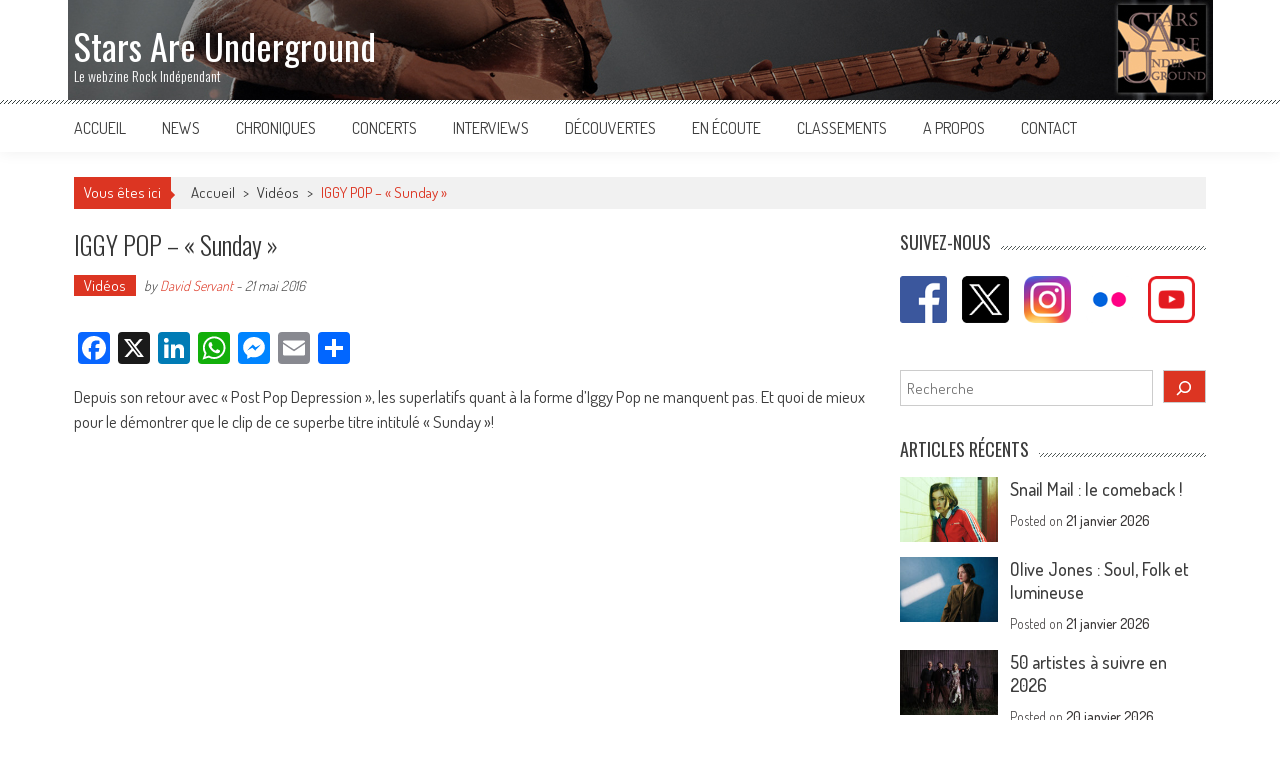

--- FILE ---
content_type: text/html; charset=UTF-8
request_url: https://www.starsareunderground.com/videos/iggy-pop-sunday/
body_size: 21206
content:
<!DOCTYPE html>

<html lang="fr-FR">

<head>

<meta charset="UTF-8" />

<meta name="viewport" content="width=device-width, initial-scale=1" />

<link rel="profile" href="http://gmpg.org/xfn/11" />

<link rel="pingback" href="https://www.starsareunderground.com/xmlrpc.php" />

<meta name='robots' content='index, follow, max-image-preview:large, max-snippet:-1, max-video-preview:-1' />
	<style>img:is([sizes="auto" i], [sizes^="auto," i]) { contain-intrinsic-size: 3000px 1500px }</style>
	
	<!-- This site is optimized with the Yoast SEO plugin v26.8 - https://yoast.com/product/yoast-seo-wordpress/ -->
	<title>IGGY POP - &quot;Sunday&quot; - Stars Are Underground</title>
	<link rel="canonical" href="https://www.starsareunderground.com/videos/iggy-pop-sunday/" />
	<meta property="og:locale" content="fr_FR" />
	<meta property="og:type" content="article" />
	<meta property="og:title" content="IGGY POP - &quot;Sunday&quot; - Stars Are Underground" />
	<meta property="og:description" content="Depuis son retour avec &quot;Post Pop Depression&quot;, les superlatifs quant à la forme d&#039;Iggy Pop ne manquent pas. Et quoi de mieux pour le démontrer que le clip de ce superbe titre intitulé &quot;Sunday&quot;!" />
	<meta property="og:url" content="https://www.starsareunderground.com/videos/iggy-pop-sunday/" />
	<meta property="og:site_name" content="Stars Are Underground" />
	<meta property="article:publisher" content="http://www.facebook.com/starsareunderground" />
	<meta property="article:author" content="https://www.facebook.com/starsareunderground/" />
	<meta property="article:published_time" content="2016-05-20T23:00:57+00:00" />
	<meta property="og:image" content="https://www.starsareunderground.com/wp-content/uploads/2016/05/iggypop.jpg" />
	<meta property="og:image:width" content="400" />
	<meta property="og:image:height" content="400" />
	<meta property="og:image:type" content="image/jpeg" />
	<meta name="author" content="David Servant" />
	<meta name="twitter:card" content="summary_large_image" />
	<meta name="twitter:creator" content="@StarsAreUnder" />
	<meta name="twitter:site" content="@StarsAreUnder" />
	<meta name="twitter:label1" content="Écrit par" />
	<meta name="twitter:data1" content="David Servant" />
	<script type="application/ld+json" class="yoast-schema-graph">{"@context":"https://schema.org","@graph":[{"@type":"Article","@id":"https://www.starsareunderground.com/videos/iggy-pop-sunday/#article","isPartOf":{"@id":"https://www.starsareunderground.com/videos/iggy-pop-sunday/"},"author":{"name":"David Servant","@id":"https://www.starsareunderground.com/#/schema/person/e09bc5467edb092b7d4e9cca1dace922"},"headline":"IGGY POP &#8211; « Sunday »","datePublished":"2016-05-20T23:00:57+00:00","mainEntityOfPage":{"@id":"https://www.starsareunderground.com/videos/iggy-pop-sunday/"},"wordCount":51,"commentCount":0,"publisher":{"@id":"https://www.starsareunderground.com/#organization"},"image":{"@id":"https://www.starsareunderground.com/videos/iggy-pop-sunday/#primaryimage"},"thumbnailUrl":"https://www.starsareunderground.com/wp-content/uploads/2016/05/iggypop.jpg","keywords":["2016","Caroline Records","Etats-Unis","Iggy Pop","Loma Vista","Rock"],"articleSection":["Vidéos"],"inLanguage":"fr-FR"},{"@type":"WebPage","@id":"https://www.starsareunderground.com/videos/iggy-pop-sunday/","url":"https://www.starsareunderground.com/videos/iggy-pop-sunday/","name":"IGGY POP - \"Sunday\" - Stars Are Underground","isPartOf":{"@id":"https://www.starsareunderground.com/#website"},"primaryImageOfPage":{"@id":"https://www.starsareunderground.com/videos/iggy-pop-sunday/#primaryimage"},"image":{"@id":"https://www.starsareunderground.com/videos/iggy-pop-sunday/#primaryimage"},"thumbnailUrl":"https://www.starsareunderground.com/wp-content/uploads/2016/05/iggypop.jpg","datePublished":"2016-05-20T23:00:57+00:00","breadcrumb":{"@id":"https://www.starsareunderground.com/videos/iggy-pop-sunday/#breadcrumb"},"inLanguage":"fr-FR","potentialAction":[{"@type":"ReadAction","target":["https://www.starsareunderground.com/videos/iggy-pop-sunday/"]}]},{"@type":"ImageObject","inLanguage":"fr-FR","@id":"https://www.starsareunderground.com/videos/iggy-pop-sunday/#primaryimage","url":"https://www.starsareunderground.com/wp-content/uploads/2016/05/iggypop.jpg","contentUrl":"https://www.starsareunderground.com/wp-content/uploads/2016/05/iggypop.jpg","width":400,"height":400,"caption":"Iggy Pop"},{"@type":"BreadcrumbList","@id":"https://www.starsareunderground.com/videos/iggy-pop-sunday/#breadcrumb","itemListElement":[{"@type":"ListItem","position":1,"name":"Accueil","item":"https://www.starsareunderground.com/"},{"@type":"ListItem","position":2,"name":"IGGY POP &#8211; « Sunday »"}]},{"@type":"WebSite","@id":"https://www.starsareunderground.com/#website","url":"https://www.starsareunderground.com/","name":"Stars Are Underground","description":"Le webzine Rock Indépendant","publisher":{"@id":"https://www.starsareunderground.com/#organization"},"potentialAction":[{"@type":"SearchAction","target":{"@type":"EntryPoint","urlTemplate":"https://www.starsareunderground.com/?s={search_term_string}"},"query-input":{"@type":"PropertyValueSpecification","valueRequired":true,"valueName":"search_term_string"}}],"inLanguage":"fr-FR"},{"@type":"Organization","@id":"https://www.starsareunderground.com/#organization","name":"Stars Are Underground","url":"https://www.starsareunderground.com/","logo":{"@type":"ImageObject","inLanguage":"fr-FR","@id":"https://www.starsareunderground.com/#/schema/logo/image/","url":"https://www.starsareunderground.com/wp-content/uploads/2016/06/logo-noir-1.jpg","contentUrl":"https://www.starsareunderground.com/wp-content/uploads/2016/06/logo-noir-1.jpg","width":497,"height":497,"caption":"Stars Are Underground"},"image":{"@id":"https://www.starsareunderground.com/#/schema/logo/image/"},"sameAs":["http://www.facebook.com/starsareunderground","https://x.com/StarsAreUnder","https://www.instagram.com/starsareunderground/","https://www.youtube.com/user/StarsAreUnder"]},{"@type":"Person","@id":"https://www.starsareunderground.com/#/schema/person/e09bc5467edb092b7d4e9cca1dace922","name":"David Servant","image":{"@type":"ImageObject","inLanguage":"fr-FR","@id":"https://www.starsareunderground.com/#/schema/person/image/","url":"https://secure.gravatar.com/avatar/986dff2357daf22a6a630cb06f1183af26148a2428948c024c3dd0bf12fbbba8?s=96&d=mm&r=g","contentUrl":"https://secure.gravatar.com/avatar/986dff2357daf22a6a630cb06f1183af26148a2428948c024c3dd0bf12fbbba8?s=96&d=mm&r=g","caption":"David Servant"},"description":"David Servant, créateur de Stars Are Underground.","sameAs":["http://www.starsareunderground.com","https://www.facebook.com/starsareunderground/","https://www.instagram.com/starsareunderground/","https://x.com/StarsAreUnder"],"url":"https://www.starsareunderground.com/author/starsareunderground/"}]}</script>
	<!-- / Yoast SEO plugin. -->


<link rel='dns-prefetch' href='//static.addtoany.com' />
<link rel='dns-prefetch' href='//fonts.googleapis.com' />
<link rel="alternate" type="application/rss+xml" title="Stars Are Underground &raquo; Flux" href="https://www.starsareunderground.com/feed/" />
		<!-- This site uses the Google Analytics by MonsterInsights plugin v9.11.1 - Using Analytics tracking - https://www.monsterinsights.com/ -->
							<script src="//www.googletagmanager.com/gtag/js?id=G-T22T93D6V4"  data-cfasync="false" data-wpfc-render="false" type="text/javascript" async></script>
			<script data-cfasync="false" data-wpfc-render="false" type="text/javascript">
				var mi_version = '9.11.1';
				var mi_track_user = true;
				var mi_no_track_reason = '';
								var MonsterInsightsDefaultLocations = {"page_location":"https:\/\/www.starsareunderground.com\/videos\/iggy-pop-sunday\/"};
								if ( typeof MonsterInsightsPrivacyGuardFilter === 'function' ) {
					var MonsterInsightsLocations = (typeof MonsterInsightsExcludeQuery === 'object') ? MonsterInsightsPrivacyGuardFilter( MonsterInsightsExcludeQuery ) : MonsterInsightsPrivacyGuardFilter( MonsterInsightsDefaultLocations );
				} else {
					var MonsterInsightsLocations = (typeof MonsterInsightsExcludeQuery === 'object') ? MonsterInsightsExcludeQuery : MonsterInsightsDefaultLocations;
				}

								var disableStrs = [
										'ga-disable-G-T22T93D6V4',
									];

				/* Function to detect opted out users */
				function __gtagTrackerIsOptedOut() {
					for (var index = 0; index < disableStrs.length; index++) {
						if (document.cookie.indexOf(disableStrs[index] + '=true') > -1) {
							return true;
						}
					}

					return false;
				}

				/* Disable tracking if the opt-out cookie exists. */
				if (__gtagTrackerIsOptedOut()) {
					for (var index = 0; index < disableStrs.length; index++) {
						window[disableStrs[index]] = true;
					}
				}

				/* Opt-out function */
				function __gtagTrackerOptout() {
					for (var index = 0; index < disableStrs.length; index++) {
						document.cookie = disableStrs[index] + '=true; expires=Thu, 31 Dec 2099 23:59:59 UTC; path=/';
						window[disableStrs[index]] = true;
					}
				}

				if ('undefined' === typeof gaOptout) {
					function gaOptout() {
						__gtagTrackerOptout();
					}
				}
								window.dataLayer = window.dataLayer || [];

				window.MonsterInsightsDualTracker = {
					helpers: {},
					trackers: {},
				};
				if (mi_track_user) {
					function __gtagDataLayer() {
						dataLayer.push(arguments);
					}

					function __gtagTracker(type, name, parameters) {
						if (!parameters) {
							parameters = {};
						}

						if (parameters.send_to) {
							__gtagDataLayer.apply(null, arguments);
							return;
						}

						if (type === 'event') {
														parameters.send_to = monsterinsights_frontend.v4_id;
							var hookName = name;
							if (typeof parameters['event_category'] !== 'undefined') {
								hookName = parameters['event_category'] + ':' + name;
							}

							if (typeof MonsterInsightsDualTracker.trackers[hookName] !== 'undefined') {
								MonsterInsightsDualTracker.trackers[hookName](parameters);
							} else {
								__gtagDataLayer('event', name, parameters);
							}
							
						} else {
							__gtagDataLayer.apply(null, arguments);
						}
					}

					__gtagTracker('js', new Date());
					__gtagTracker('set', {
						'developer_id.dZGIzZG': true,
											});
					if ( MonsterInsightsLocations.page_location ) {
						__gtagTracker('set', MonsterInsightsLocations);
					}
										__gtagTracker('config', 'G-T22T93D6V4', {"forceSSL":"true","link_attribution":"true"} );
										window.gtag = __gtagTracker;										(function () {
						/* https://developers.google.com/analytics/devguides/collection/analyticsjs/ */
						/* ga and __gaTracker compatibility shim. */
						var noopfn = function () {
							return null;
						};
						var newtracker = function () {
							return new Tracker();
						};
						var Tracker = function () {
							return null;
						};
						var p = Tracker.prototype;
						p.get = noopfn;
						p.set = noopfn;
						p.send = function () {
							var args = Array.prototype.slice.call(arguments);
							args.unshift('send');
							__gaTracker.apply(null, args);
						};
						var __gaTracker = function () {
							var len = arguments.length;
							if (len === 0) {
								return;
							}
							var f = arguments[len - 1];
							if (typeof f !== 'object' || f === null || typeof f.hitCallback !== 'function') {
								if ('send' === arguments[0]) {
									var hitConverted, hitObject = false, action;
									if ('event' === arguments[1]) {
										if ('undefined' !== typeof arguments[3]) {
											hitObject = {
												'eventAction': arguments[3],
												'eventCategory': arguments[2],
												'eventLabel': arguments[4],
												'value': arguments[5] ? arguments[5] : 1,
											}
										}
									}
									if ('pageview' === arguments[1]) {
										if ('undefined' !== typeof arguments[2]) {
											hitObject = {
												'eventAction': 'page_view',
												'page_path': arguments[2],
											}
										}
									}
									if (typeof arguments[2] === 'object') {
										hitObject = arguments[2];
									}
									if (typeof arguments[5] === 'object') {
										Object.assign(hitObject, arguments[5]);
									}
									if ('undefined' !== typeof arguments[1].hitType) {
										hitObject = arguments[1];
										if ('pageview' === hitObject.hitType) {
											hitObject.eventAction = 'page_view';
										}
									}
									if (hitObject) {
										action = 'timing' === arguments[1].hitType ? 'timing_complete' : hitObject.eventAction;
										hitConverted = mapArgs(hitObject);
										__gtagTracker('event', action, hitConverted);
									}
								}
								return;
							}

							function mapArgs(args) {
								var arg, hit = {};
								var gaMap = {
									'eventCategory': 'event_category',
									'eventAction': 'event_action',
									'eventLabel': 'event_label',
									'eventValue': 'event_value',
									'nonInteraction': 'non_interaction',
									'timingCategory': 'event_category',
									'timingVar': 'name',
									'timingValue': 'value',
									'timingLabel': 'event_label',
									'page': 'page_path',
									'location': 'page_location',
									'title': 'page_title',
									'referrer' : 'page_referrer',
								};
								for (arg in args) {
																		if (!(!args.hasOwnProperty(arg) || !gaMap.hasOwnProperty(arg))) {
										hit[gaMap[arg]] = args[arg];
									} else {
										hit[arg] = args[arg];
									}
								}
								return hit;
							}

							try {
								f.hitCallback();
							} catch (ex) {
							}
						};
						__gaTracker.create = newtracker;
						__gaTracker.getByName = newtracker;
						__gaTracker.getAll = function () {
							return [];
						};
						__gaTracker.remove = noopfn;
						__gaTracker.loaded = true;
						window['__gaTracker'] = __gaTracker;
					})();
									} else {
										console.log("");
					(function () {
						function __gtagTracker() {
							return null;
						}

						window['__gtagTracker'] = __gtagTracker;
						window['gtag'] = __gtagTracker;
					})();
									}
			</script>
							<!-- / Google Analytics by MonsterInsights -->
		<script type="text/javascript">
/* <![CDATA[ */
window._wpemojiSettings = {"baseUrl":"https:\/\/s.w.org\/images\/core\/emoji\/16.0.1\/72x72\/","ext":".png","svgUrl":"https:\/\/s.w.org\/images\/core\/emoji\/16.0.1\/svg\/","svgExt":".svg","source":{"concatemoji":"https:\/\/www.starsareunderground.com\/wp-includes\/js\/wp-emoji-release.min.js?ver=6.8.3"}};
/*! This file is auto-generated */
!function(s,n){var o,i,e;function c(e){try{var t={supportTests:e,timestamp:(new Date).valueOf()};sessionStorage.setItem(o,JSON.stringify(t))}catch(e){}}function p(e,t,n){e.clearRect(0,0,e.canvas.width,e.canvas.height),e.fillText(t,0,0);var t=new Uint32Array(e.getImageData(0,0,e.canvas.width,e.canvas.height).data),a=(e.clearRect(0,0,e.canvas.width,e.canvas.height),e.fillText(n,0,0),new Uint32Array(e.getImageData(0,0,e.canvas.width,e.canvas.height).data));return t.every(function(e,t){return e===a[t]})}function u(e,t){e.clearRect(0,0,e.canvas.width,e.canvas.height),e.fillText(t,0,0);for(var n=e.getImageData(16,16,1,1),a=0;a<n.data.length;a++)if(0!==n.data[a])return!1;return!0}function f(e,t,n,a){switch(t){case"flag":return n(e,"\ud83c\udff3\ufe0f\u200d\u26a7\ufe0f","\ud83c\udff3\ufe0f\u200b\u26a7\ufe0f")?!1:!n(e,"\ud83c\udde8\ud83c\uddf6","\ud83c\udde8\u200b\ud83c\uddf6")&&!n(e,"\ud83c\udff4\udb40\udc67\udb40\udc62\udb40\udc65\udb40\udc6e\udb40\udc67\udb40\udc7f","\ud83c\udff4\u200b\udb40\udc67\u200b\udb40\udc62\u200b\udb40\udc65\u200b\udb40\udc6e\u200b\udb40\udc67\u200b\udb40\udc7f");case"emoji":return!a(e,"\ud83e\udedf")}return!1}function g(e,t,n,a){var r="undefined"!=typeof WorkerGlobalScope&&self instanceof WorkerGlobalScope?new OffscreenCanvas(300,150):s.createElement("canvas"),o=r.getContext("2d",{willReadFrequently:!0}),i=(o.textBaseline="top",o.font="600 32px Arial",{});return e.forEach(function(e){i[e]=t(o,e,n,a)}),i}function t(e){var t=s.createElement("script");t.src=e,t.defer=!0,s.head.appendChild(t)}"undefined"!=typeof Promise&&(o="wpEmojiSettingsSupports",i=["flag","emoji"],n.supports={everything:!0,everythingExceptFlag:!0},e=new Promise(function(e){s.addEventListener("DOMContentLoaded",e,{once:!0})}),new Promise(function(t){var n=function(){try{var e=JSON.parse(sessionStorage.getItem(o));if("object"==typeof e&&"number"==typeof e.timestamp&&(new Date).valueOf()<e.timestamp+604800&&"object"==typeof e.supportTests)return e.supportTests}catch(e){}return null}();if(!n){if("undefined"!=typeof Worker&&"undefined"!=typeof OffscreenCanvas&&"undefined"!=typeof URL&&URL.createObjectURL&&"undefined"!=typeof Blob)try{var e="postMessage("+g.toString()+"("+[JSON.stringify(i),f.toString(),p.toString(),u.toString()].join(",")+"));",a=new Blob([e],{type:"text/javascript"}),r=new Worker(URL.createObjectURL(a),{name:"wpTestEmojiSupports"});return void(r.onmessage=function(e){c(n=e.data),r.terminate(),t(n)})}catch(e){}c(n=g(i,f,p,u))}t(n)}).then(function(e){for(var t in e)n.supports[t]=e[t],n.supports.everything=n.supports.everything&&n.supports[t],"flag"!==t&&(n.supports.everythingExceptFlag=n.supports.everythingExceptFlag&&n.supports[t]);n.supports.everythingExceptFlag=n.supports.everythingExceptFlag&&!n.supports.flag,n.DOMReady=!1,n.readyCallback=function(){n.DOMReady=!0}}).then(function(){return e}).then(function(){var e;n.supports.everything||(n.readyCallback(),(e=n.source||{}).concatemoji?t(e.concatemoji):e.wpemoji&&e.twemoji&&(t(e.twemoji),t(e.wpemoji)))}))}((window,document),window._wpemojiSettings);
/* ]]> */
</script>
<style id='wp-emoji-styles-inline-css' type='text/css'>

	img.wp-smiley, img.emoji {
		display: inline !important;
		border: none !important;
		box-shadow: none !important;
		height: 1em !important;
		width: 1em !important;
		margin: 0 0.07em !important;
		vertical-align: -0.1em !important;
		background: none !important;
		padding: 0 !important;
	}
</style>
<link rel='stylesheet' id='wp-block-library-css' href='https://www.starsareunderground.com/wp-includes/css/dist/block-library/style.min.css?ver=6.8.3' type='text/css' media='all' />
<style id='wp-block-library-theme-inline-css' type='text/css'>
.wp-block-audio :where(figcaption){color:#555;font-size:13px;text-align:center}.is-dark-theme .wp-block-audio :where(figcaption){color:#ffffffa6}.wp-block-audio{margin:0 0 1em}.wp-block-code{border:1px solid #ccc;border-radius:4px;font-family:Menlo,Consolas,monaco,monospace;padding:.8em 1em}.wp-block-embed :where(figcaption){color:#555;font-size:13px;text-align:center}.is-dark-theme .wp-block-embed :where(figcaption){color:#ffffffa6}.wp-block-embed{margin:0 0 1em}.blocks-gallery-caption{color:#555;font-size:13px;text-align:center}.is-dark-theme .blocks-gallery-caption{color:#ffffffa6}:root :where(.wp-block-image figcaption){color:#555;font-size:13px;text-align:center}.is-dark-theme :root :where(.wp-block-image figcaption){color:#ffffffa6}.wp-block-image{margin:0 0 1em}.wp-block-pullquote{border-bottom:4px solid;border-top:4px solid;color:currentColor;margin-bottom:1.75em}.wp-block-pullquote cite,.wp-block-pullquote footer,.wp-block-pullquote__citation{color:currentColor;font-size:.8125em;font-style:normal;text-transform:uppercase}.wp-block-quote{border-left:.25em solid;margin:0 0 1.75em;padding-left:1em}.wp-block-quote cite,.wp-block-quote footer{color:currentColor;font-size:.8125em;font-style:normal;position:relative}.wp-block-quote:where(.has-text-align-right){border-left:none;border-right:.25em solid;padding-left:0;padding-right:1em}.wp-block-quote:where(.has-text-align-center){border:none;padding-left:0}.wp-block-quote.is-large,.wp-block-quote.is-style-large,.wp-block-quote:where(.is-style-plain){border:none}.wp-block-search .wp-block-search__label{font-weight:700}.wp-block-search__button{border:1px solid #ccc;padding:.375em .625em}:where(.wp-block-group.has-background){padding:1.25em 2.375em}.wp-block-separator.has-css-opacity{opacity:.4}.wp-block-separator{border:none;border-bottom:2px solid;margin-left:auto;margin-right:auto}.wp-block-separator.has-alpha-channel-opacity{opacity:1}.wp-block-separator:not(.is-style-wide):not(.is-style-dots){width:100px}.wp-block-separator.has-background:not(.is-style-dots){border-bottom:none;height:1px}.wp-block-separator.has-background:not(.is-style-wide):not(.is-style-dots){height:2px}.wp-block-table{margin:0 0 1em}.wp-block-table td,.wp-block-table th{word-break:normal}.wp-block-table :where(figcaption){color:#555;font-size:13px;text-align:center}.is-dark-theme .wp-block-table :where(figcaption){color:#ffffffa6}.wp-block-video :where(figcaption){color:#555;font-size:13px;text-align:center}.is-dark-theme .wp-block-video :where(figcaption){color:#ffffffa6}.wp-block-video{margin:0 0 1em}:root :where(.wp-block-template-part.has-background){margin-bottom:0;margin-top:0;padding:1.25em 2.375em}
</style>
<style id='classic-theme-styles-inline-css' type='text/css'>
/*! This file is auto-generated */
.wp-block-button__link{color:#fff;background-color:#32373c;border-radius:9999px;box-shadow:none;text-decoration:none;padding:calc(.667em + 2px) calc(1.333em + 2px);font-size:1.125em}.wp-block-file__button{background:#32373c;color:#fff;text-decoration:none}
</style>
<style id='global-styles-inline-css' type='text/css'>
:root{--wp--preset--aspect-ratio--square: 1;--wp--preset--aspect-ratio--4-3: 4/3;--wp--preset--aspect-ratio--3-4: 3/4;--wp--preset--aspect-ratio--3-2: 3/2;--wp--preset--aspect-ratio--2-3: 2/3;--wp--preset--aspect-ratio--16-9: 16/9;--wp--preset--aspect-ratio--9-16: 9/16;--wp--preset--color--black: #000000;--wp--preset--color--cyan-bluish-gray: #abb8c3;--wp--preset--color--white: #ffffff;--wp--preset--color--pale-pink: #f78da7;--wp--preset--color--vivid-red: #cf2e2e;--wp--preset--color--luminous-vivid-orange: #ff6900;--wp--preset--color--luminous-vivid-amber: #fcb900;--wp--preset--color--light-green-cyan: #7bdcb5;--wp--preset--color--vivid-green-cyan: #00d084;--wp--preset--color--pale-cyan-blue: #8ed1fc;--wp--preset--color--vivid-cyan-blue: #0693e3;--wp--preset--color--vivid-purple: #9b51e0;--wp--preset--gradient--vivid-cyan-blue-to-vivid-purple: linear-gradient(135deg,rgba(6,147,227,1) 0%,rgb(155,81,224) 100%);--wp--preset--gradient--light-green-cyan-to-vivid-green-cyan: linear-gradient(135deg,rgb(122,220,180) 0%,rgb(0,208,130) 100%);--wp--preset--gradient--luminous-vivid-amber-to-luminous-vivid-orange: linear-gradient(135deg,rgba(252,185,0,1) 0%,rgba(255,105,0,1) 100%);--wp--preset--gradient--luminous-vivid-orange-to-vivid-red: linear-gradient(135deg,rgba(255,105,0,1) 0%,rgb(207,46,46) 100%);--wp--preset--gradient--very-light-gray-to-cyan-bluish-gray: linear-gradient(135deg,rgb(238,238,238) 0%,rgb(169,184,195) 100%);--wp--preset--gradient--cool-to-warm-spectrum: linear-gradient(135deg,rgb(74,234,220) 0%,rgb(151,120,209) 20%,rgb(207,42,186) 40%,rgb(238,44,130) 60%,rgb(251,105,98) 80%,rgb(254,248,76) 100%);--wp--preset--gradient--blush-light-purple: linear-gradient(135deg,rgb(255,206,236) 0%,rgb(152,150,240) 100%);--wp--preset--gradient--blush-bordeaux: linear-gradient(135deg,rgb(254,205,165) 0%,rgb(254,45,45) 50%,rgb(107,0,62) 100%);--wp--preset--gradient--luminous-dusk: linear-gradient(135deg,rgb(255,203,112) 0%,rgb(199,81,192) 50%,rgb(65,88,208) 100%);--wp--preset--gradient--pale-ocean: linear-gradient(135deg,rgb(255,245,203) 0%,rgb(182,227,212) 50%,rgb(51,167,181) 100%);--wp--preset--gradient--electric-grass: linear-gradient(135deg,rgb(202,248,128) 0%,rgb(113,206,126) 100%);--wp--preset--gradient--midnight: linear-gradient(135deg,rgb(2,3,129) 0%,rgb(40,116,252) 100%);--wp--preset--font-size--small: 13px;--wp--preset--font-size--medium: 20px;--wp--preset--font-size--large: 36px;--wp--preset--font-size--x-large: 42px;--wp--preset--spacing--20: 0.44rem;--wp--preset--spacing--30: 0.67rem;--wp--preset--spacing--40: 1rem;--wp--preset--spacing--50: 1.5rem;--wp--preset--spacing--60: 2.25rem;--wp--preset--spacing--70: 3.38rem;--wp--preset--spacing--80: 5.06rem;--wp--preset--shadow--natural: 6px 6px 9px rgba(0, 0, 0, 0.2);--wp--preset--shadow--deep: 12px 12px 50px rgba(0, 0, 0, 0.4);--wp--preset--shadow--sharp: 6px 6px 0px rgba(0, 0, 0, 0.2);--wp--preset--shadow--outlined: 6px 6px 0px -3px rgba(255, 255, 255, 1), 6px 6px rgba(0, 0, 0, 1);--wp--preset--shadow--crisp: 6px 6px 0px rgba(0, 0, 0, 1);}:where(.is-layout-flex){gap: 0.5em;}:where(.is-layout-grid){gap: 0.5em;}body .is-layout-flex{display: flex;}.is-layout-flex{flex-wrap: wrap;align-items: center;}.is-layout-flex > :is(*, div){margin: 0;}body .is-layout-grid{display: grid;}.is-layout-grid > :is(*, div){margin: 0;}:where(.wp-block-columns.is-layout-flex){gap: 2em;}:where(.wp-block-columns.is-layout-grid){gap: 2em;}:where(.wp-block-post-template.is-layout-flex){gap: 1.25em;}:where(.wp-block-post-template.is-layout-grid){gap: 1.25em;}.has-black-color{color: var(--wp--preset--color--black) !important;}.has-cyan-bluish-gray-color{color: var(--wp--preset--color--cyan-bluish-gray) !important;}.has-white-color{color: var(--wp--preset--color--white) !important;}.has-pale-pink-color{color: var(--wp--preset--color--pale-pink) !important;}.has-vivid-red-color{color: var(--wp--preset--color--vivid-red) !important;}.has-luminous-vivid-orange-color{color: var(--wp--preset--color--luminous-vivid-orange) !important;}.has-luminous-vivid-amber-color{color: var(--wp--preset--color--luminous-vivid-amber) !important;}.has-light-green-cyan-color{color: var(--wp--preset--color--light-green-cyan) !important;}.has-vivid-green-cyan-color{color: var(--wp--preset--color--vivid-green-cyan) !important;}.has-pale-cyan-blue-color{color: var(--wp--preset--color--pale-cyan-blue) !important;}.has-vivid-cyan-blue-color{color: var(--wp--preset--color--vivid-cyan-blue) !important;}.has-vivid-purple-color{color: var(--wp--preset--color--vivid-purple) !important;}.has-black-background-color{background-color: var(--wp--preset--color--black) !important;}.has-cyan-bluish-gray-background-color{background-color: var(--wp--preset--color--cyan-bluish-gray) !important;}.has-white-background-color{background-color: var(--wp--preset--color--white) !important;}.has-pale-pink-background-color{background-color: var(--wp--preset--color--pale-pink) !important;}.has-vivid-red-background-color{background-color: var(--wp--preset--color--vivid-red) !important;}.has-luminous-vivid-orange-background-color{background-color: var(--wp--preset--color--luminous-vivid-orange) !important;}.has-luminous-vivid-amber-background-color{background-color: var(--wp--preset--color--luminous-vivid-amber) !important;}.has-light-green-cyan-background-color{background-color: var(--wp--preset--color--light-green-cyan) !important;}.has-vivid-green-cyan-background-color{background-color: var(--wp--preset--color--vivid-green-cyan) !important;}.has-pale-cyan-blue-background-color{background-color: var(--wp--preset--color--pale-cyan-blue) !important;}.has-vivid-cyan-blue-background-color{background-color: var(--wp--preset--color--vivid-cyan-blue) !important;}.has-vivid-purple-background-color{background-color: var(--wp--preset--color--vivid-purple) !important;}.has-black-border-color{border-color: var(--wp--preset--color--black) !important;}.has-cyan-bluish-gray-border-color{border-color: var(--wp--preset--color--cyan-bluish-gray) !important;}.has-white-border-color{border-color: var(--wp--preset--color--white) !important;}.has-pale-pink-border-color{border-color: var(--wp--preset--color--pale-pink) !important;}.has-vivid-red-border-color{border-color: var(--wp--preset--color--vivid-red) !important;}.has-luminous-vivid-orange-border-color{border-color: var(--wp--preset--color--luminous-vivid-orange) !important;}.has-luminous-vivid-amber-border-color{border-color: var(--wp--preset--color--luminous-vivid-amber) !important;}.has-light-green-cyan-border-color{border-color: var(--wp--preset--color--light-green-cyan) !important;}.has-vivid-green-cyan-border-color{border-color: var(--wp--preset--color--vivid-green-cyan) !important;}.has-pale-cyan-blue-border-color{border-color: var(--wp--preset--color--pale-cyan-blue) !important;}.has-vivid-cyan-blue-border-color{border-color: var(--wp--preset--color--vivid-cyan-blue) !important;}.has-vivid-purple-border-color{border-color: var(--wp--preset--color--vivid-purple) !important;}.has-vivid-cyan-blue-to-vivid-purple-gradient-background{background: var(--wp--preset--gradient--vivid-cyan-blue-to-vivid-purple) !important;}.has-light-green-cyan-to-vivid-green-cyan-gradient-background{background: var(--wp--preset--gradient--light-green-cyan-to-vivid-green-cyan) !important;}.has-luminous-vivid-amber-to-luminous-vivid-orange-gradient-background{background: var(--wp--preset--gradient--luminous-vivid-amber-to-luminous-vivid-orange) !important;}.has-luminous-vivid-orange-to-vivid-red-gradient-background{background: var(--wp--preset--gradient--luminous-vivid-orange-to-vivid-red) !important;}.has-very-light-gray-to-cyan-bluish-gray-gradient-background{background: var(--wp--preset--gradient--very-light-gray-to-cyan-bluish-gray) !important;}.has-cool-to-warm-spectrum-gradient-background{background: var(--wp--preset--gradient--cool-to-warm-spectrum) !important;}.has-blush-light-purple-gradient-background{background: var(--wp--preset--gradient--blush-light-purple) !important;}.has-blush-bordeaux-gradient-background{background: var(--wp--preset--gradient--blush-bordeaux) !important;}.has-luminous-dusk-gradient-background{background: var(--wp--preset--gradient--luminous-dusk) !important;}.has-pale-ocean-gradient-background{background: var(--wp--preset--gradient--pale-ocean) !important;}.has-electric-grass-gradient-background{background: var(--wp--preset--gradient--electric-grass) !important;}.has-midnight-gradient-background{background: var(--wp--preset--gradient--midnight) !important;}.has-small-font-size{font-size: var(--wp--preset--font-size--small) !important;}.has-medium-font-size{font-size: var(--wp--preset--font-size--medium) !important;}.has-large-font-size{font-size: var(--wp--preset--font-size--large) !important;}.has-x-large-font-size{font-size: var(--wp--preset--font-size--x-large) !important;}
:where(.wp-block-post-template.is-layout-flex){gap: 1.25em;}:where(.wp-block-post-template.is-layout-grid){gap: 1.25em;}
:where(.wp-block-columns.is-layout-flex){gap: 2em;}:where(.wp-block-columns.is-layout-grid){gap: 2em;}
:root :where(.wp-block-pullquote){font-size: 1.5em;line-height: 1.6;}
</style>
<link rel='stylesheet' id='aps-animate-css-css' href='https://www.starsareunderground.com/wp-content/plugins/accesspress-social-icons/css/animate.css?ver=1.8.5' type='text/css' media='all' />
<link rel='stylesheet' id='aps-frontend-css-css' href='https://www.starsareunderground.com/wp-content/plugins/accesspress-social-icons/css/frontend.css?ver=1.8.5' type='text/css' media='all' />
<link rel='stylesheet' id='crp-style-rounded-thumbs-css' href='https://www.starsareunderground.com/wp-content/plugins/contextual-related-posts/css/rounded-thumbs.min.css?ver=4.1.0' type='text/css' media='all' />
<style id='crp-style-rounded-thumbs-inline-css' type='text/css'>

			.crp_related.crp-rounded-thumbs a {
				width: 240px;
                height: 120px;
				text-decoration: none;
			}
			.crp_related.crp-rounded-thumbs img {
				max-width: 240px;
				margin: auto;
			}
			.crp_related.crp-rounded-thumbs .crp_title {
				width: 100%;
			}
			
</style>
<link rel='stylesheet' id='parent-style-css' href='https://www.starsareunderground.com/wp-content/themes/accesspress-mag/style.css?ver=6.8.3' type='text/css' media='all' />
<link rel='stylesheet' id='child-style-css' href='https://www.starsareunderground.com/wp-content/themes/accesspress-mag-child/style.css?ver=6.8.3' type='text/css' media='all' />
<link rel='stylesheet' id='google-fonts-css' href='https://fonts.googleapis.com/css?family=Open+Sans%3A400%2C600%2C700%2C300%7COswald%3A400%2C700%2C300%7CDosis%3A400%2C300%2C500%2C600%2C700&#038;ver=6.8.3' type='text/css' media='all' />
<link rel='stylesheet' id='animate-css' href='https://www.starsareunderground.com/wp-content/themes/accesspress-mag/css/animate.css?ver=6.8.3' type='text/css' media='all' />
<link rel='stylesheet' id='fontawesome-font-css' href='https://www.starsareunderground.com/wp-content/themes/accesspress-mag/css/font-awesome.min.css?ver=6.8.3' type='text/css' media='all' />
<link rel='stylesheet' id='accesspress-mag-style-css' href='https://www.starsareunderground.com/wp-content/themes/accesspress-mag-child/style.css?ver=6.8.3' type='text/css' media='all' />
<style id='accesspress-mag-style-inline-css' type='text/css'>
#ai1ec-calendar .ai1ec-calendar-toolbar .ai1ec-category-filter {display: none;}
</style>
<link rel='stylesheet' id='accesspress-mag-keyboard-css-css' href='https://www.starsareunderground.com/wp-content/themes/accesspress-mag/css/keyboard.css?ver=6.8.3' type='text/css' media='all' />
<link rel='stylesheet' id='responsive-css' href='https://www.starsareunderground.com/wp-content/themes/accesspress-mag/css/responsive.css?ver=6.8.3' type='text/css' media='all' />
<link rel='stylesheet' id='accesspress-mag-nivolightbox-style-css' href='https://www.starsareunderground.com/wp-content/themes/accesspress-mag/js/lightbox/nivo-lightbox.css?ver=6.8.3' type='text/css' media='all' />
<link rel='stylesheet' id='simple-social-icons-font-css' href='https://www.starsareunderground.com/wp-content/plugins/simple-social-icons/css/style.css?ver=4.0.0' type='text/css' media='all' />
<link rel='stylesheet' id='addtoany-css' href='https://www.starsareunderground.com/wp-content/plugins/add-to-any/addtoany.min.css?ver=1.16' type='text/css' media='all' />
<link rel='stylesheet' id='photonic-slider-css' href='https://www.starsareunderground.com/wp-content/plugins/photonic/include/ext/splide/splide.min.css?ver=20260101-154852' type='text/css' media='all' />
<link rel='stylesheet' id='photonic-lightbox-css' href='https://www.starsareunderground.com/wp-content/plugins/photonic/include/ext/baguettebox/baguettebox.min.css?ver=20260101-154852' type='text/css' media='all' />
<link rel='stylesheet' id='photonic-css' href='https://www.starsareunderground.com/wp-content/plugins/photonic/include/css/front-end/core/photonic.min.css?ver=20260101-154852' type='text/css' media='all' />
<style id='photonic-inline-css' type='text/css'>
/* Retrieved from saved CSS */
.photonic-panel { background:  rgb(17,17,17)  !important;

	border-top: none;
	border-right: none;
	border-bottom: none;
	border-left: none;
 }
.photonic-random-layout .photonic-thumb { padding: 2px}
.photonic-masonry-layout .photonic-thumb, .photonic-masonry-horizontal-layout .photonic-thumb { padding: 2px}
.photonic-mosaic-layout .photonic-thumb { padding: 2px}

</style>
<script type="text/javascript" src="https://www.starsareunderground.com/wp-content/plugins/google-analytics-for-wordpress/assets/js/frontend-gtag.min.js?ver=9.11.1" id="monsterinsights-frontend-script-js" async="async" data-wp-strategy="async"></script>
<script data-cfasync="false" data-wpfc-render="false" type="text/javascript" id='monsterinsights-frontend-script-js-extra'>/* <![CDATA[ */
var monsterinsights_frontend = {"js_events_tracking":"true","download_extensions":"doc,pdf,ppt,zip,xls,docx,pptx,xlsx","inbound_paths":"[{\"path\":\"\\\/go\\\/\",\"label\":\"affiliate\"},{\"path\":\"\\\/recommend\\\/\",\"label\":\"affiliate\"}]","home_url":"https:\/\/www.starsareunderground.com","hash_tracking":"false","v4_id":"G-T22T93D6V4"};/* ]]> */
</script>
<script type="text/javascript" src="https://www.starsareunderground.com/wp-includes/js/jquery/jquery.min.js?ver=3.7.1" id="jquery-core-js"></script>
<script type="text/javascript" src="https://www.starsareunderground.com/wp-includes/js/jquery/jquery-migrate.min.js?ver=3.4.1" id="jquery-migrate-js"></script>
<script type="text/javascript" src="https://www.starsareunderground.com/wp-content/plugins/accesspress-social-icons/js/frontend.js?ver=1.8.5" id="aps-frontend-js-js"></script>
<script type="text/javascript" id="addtoany-core-js-before">
/* <![CDATA[ */
window.a2a_config=window.a2a_config||{};a2a_config.callbacks=[];a2a_config.overlays=[];a2a_config.templates={};a2a_localize = {
	Share: "Partager",
	Save: "Enregistrer",
	Subscribe: "S'abonner",
	Email: "E-mail",
	Bookmark: "Marque-page",
	ShowAll: "Montrer tout",
	ShowLess: "Montrer moins",
	FindServices: "Trouver des service(s)",
	FindAnyServiceToAddTo: "Trouver instantan&eacute;ment des services &agrave; ajouter &agrave;",
	PoweredBy: "Propuls&eacute; par",
	ShareViaEmail: "Partager par e-mail",
	SubscribeViaEmail: "S’abonner par e-mail",
	BookmarkInYourBrowser: "Ajouter un signet dans votre navigateur",
	BookmarkInstructions: "Appuyez sur Ctrl+D ou \u2318+D pour mettre cette page en signet",
	AddToYourFavorites: "Ajouter &agrave; vos favoris",
	SendFromWebOrProgram: "Envoyer depuis n’importe quelle adresse e-mail ou logiciel e-mail",
	EmailProgram: "Programme d’e-mail",
	More: "Plus&#8230;",
	ThanksForSharing: "Merci de partager !",
	ThanksForFollowing: "Merci de nous suivre !"
};

a2a_config.templates.twitter = "${title} ${link} via @StarsAreUnder";
/* ]]> */
</script>
<script type="text/javascript" defer src="https://static.addtoany.com/menu/page.js" id="addtoany-core-js"></script>
<script type="text/javascript" defer src="https://www.starsareunderground.com/wp-content/plugins/add-to-any/addtoany.min.js?ver=1.1" id="addtoany-jquery-js"></script>
<script type="text/javascript" src="https://www.starsareunderground.com/wp-content/themes/accesspress-mag/js/wow.min.js?ver=1.0.1" id="wow-js"></script>
<script type="text/javascript" src="https://www.starsareunderground.com/wp-content/themes/accesspress-mag/js/custom-scripts.js?ver=1.0.1" id="accesspress-mag-custom-scripts-js"></script>
<link rel="https://api.w.org/" href="https://www.starsareunderground.com/wp-json/" /><link rel="alternate" title="JSON" type="application/json" href="https://www.starsareunderground.com/wp-json/wp/v2/posts/2708" /><link rel="EditURI" type="application/rsd+xml" title="RSD" href="https://www.starsareunderground.com/xmlrpc.php?rsd" />
<meta name="generator" content="WordPress 6.8.3" />
<link rel='shortlink' href='https://www.starsareunderground.com/?p=2708' />
<link rel="alternate" title="oEmbed (JSON)" type="application/json+oembed" href="https://www.starsareunderground.com/wp-json/oembed/1.0/embed?url=https%3A%2F%2Fwww.starsareunderground.com%2Fvideos%2Figgy-pop-sunday%2F" />
<link rel="alternate" title="oEmbed (XML)" type="text/xml+oembed" href="https://www.starsareunderground.com/wp-json/oembed/1.0/embed?url=https%3A%2F%2Fwww.starsareunderground.com%2Fvideos%2Figgy-pop-sunday%2F&#038;format=xml" />
    <script type="text/javascript">
        var imgpath = "https://www.starsareunderground.com/wp-content/plugins/tz-plus-gallery/";
    </script>
    <script type="text/javascript">
        jQuery(function($){
            if( $('body').hasClass('rtl') ){
                var directionClass = 'rtl';
            } else {
                var directionClass = 'ltr';
            }
        
        /*--------------For Home page slider-------------------*/
        
            $("#homeslider").bxSlider({
                mode: 'horizontal',
                controls: true,
                pager: true,
                pause: 5000,
                speed: 1500,
                auto: true                                      
            });
            
            $("#homeslider-mobile").bxSlider({
                mode: 'horizontal',
                controls: true,
                pager: true,
                pause: 5000,
                speed: 1000,
                auto: true                                        
            });

        /*--------------For news ticker----------------*/

                        
            });
    </script>
	<style type="text/css">
			.site-title a,
		.site-description {
			color: #ffffff;
		}
		</style>
	<style type="text/css" id="custom-background-css">
body.custom-background { background-image: url("https://www.starsareunderground.com/wp-content/uploads/2023/09/entete5.jpg"); background-position: center top; background-size: auto; background-repeat: no-repeat; background-attachment: scroll; }
</style>
	<link rel="icon" href="https://www.starsareunderground.com/wp-content/uploads/2016/03/logo-noir-150x150.jpg" sizes="32x32" />
<link rel="icon" href="https://www.starsareunderground.com/wp-content/uploads/2016/03/logo-noir-300x300.jpg" sizes="192x192" />
<link rel="apple-touch-icon" href="https://www.starsareunderground.com/wp-content/uploads/2016/03/logo-noir-300x300.jpg" />
<meta name="msapplication-TileImage" content="https://www.starsareunderground.com/wp-content/uploads/2016/03/logo-noir-300x300.jpg" />

</head>



<body class="wp-singular post-template-default single single-post postid-2708 single-format-standard custom-background wp-embed-responsive wp-theme-accesspress-mag wp-child-theme-accesspress-mag-child single-post-right-sidebar single-post-single fullwidth-layout columns-3">


<div id="page" class="hfeed site">

      

	

    <header id="masthead" class="site-header">    

    

        
        <div class="top-menu-wrapper no_menu clearfix">

            <div class="apmag-container">

            
            
            
            </div><!-- .apmag-container -->

        </div><!-- .top-menu-wrapper -->

        

        
            

        <div class="logo-ad-wrapper clearfix">

            <div class="apmag-container">

        		<div class="site-branding">

                    <div class="sitelogo-wrap">  

                        
                        <meta itemprop="name" content="Stars Are Underground" />

                    </div><!-- .sitelogo-wrap -->

                    <div class="sitetext-wrap">  

                        <a href="https://www.starsareunderground.com/" rel="home">

                        <h1 class="site-title">Stars Are Underground</h1>

                        <h2 class="site-description">Le webzine Rock Indépendant</h2>

                        </a>

                    </div><!-- .sitetext-wrap -->

                 </div><!-- .site-branding -->                

                

                                

                

            </div><!-- .apmag-container -->

        </div><!-- .logo-ad-wrapper -->

    	

        <nav id="site-navigation" class="main-navigation">

			<div class="apmag-container">

                <div class="nav-wrapper">

                    <div class="nav-toggle hide">

                        <span> </span>

                        <span> </span>

                        <span> </span>

                    </div>

        			<div class="menu"><ul id="menu-menu-principal" class="menu"><li id="menu-item-10" class="menu-item menu-item-type-custom menu-item-object-custom menu-item-home menu-item-10"><a href="http://www.starsareunderground.com/">Accueil</a></li>
<li id="menu-item-108" class="menu-item menu-item-type-taxonomy menu-item-object-category menu-item-108"><a href="https://www.starsareunderground.com/news/">News</a></li>
<li id="menu-item-38" class="menu-item menu-item-type-taxonomy menu-item-object-category menu-item-38"><a href="https://www.starsareunderground.com/chroniques/">Chroniques</a></li>
<li id="menu-item-40" class="menu-item menu-item-type-taxonomy menu-item-object-category menu-item-40"><a href="https://www.starsareunderground.com/concerts/">Concerts</a></li>
<li id="menu-item-41" class="menu-item menu-item-type-taxonomy menu-item-object-category menu-item-41"><a href="https://www.starsareunderground.com/interviews/">Interviews</a></li>
<li id="menu-item-1112" class="menu-item menu-item-type-taxonomy menu-item-object-category menu-item-1112"><a href="https://www.starsareunderground.com/decouvertes/">Découvertes</a></li>
<li id="menu-item-3203" class="menu-item menu-item-type-taxonomy menu-item-object-category menu-item-3203"><a href="https://www.starsareunderground.com/en-ecoute/">En écoute</a></li>
<li id="menu-item-27543" class="menu-item menu-item-type-taxonomy menu-item-object-category menu-item-27543"><a href="https://www.starsareunderground.com/classements/">Classements</a></li>
<li id="menu-item-81" class="menu-item menu-item-type-post_type menu-item-object-page menu-item-81"><a href="https://www.starsareunderground.com/a-propos/">A propos</a></li>
<li id="menu-item-106" class="menu-item menu-item-type-post_type menu-item-object-page menu-item-106"><a href="https://www.starsareunderground.com/contact/">Contact</a></li>
</ul></div>
                </div><!-- .nav-wrapper -->

                
<div class="ak-search">
    <form action="https://www.starsareunderground.com/" class="search-form" method="get">
        <label>
            <span class="screen-reader-text">Search for:</span>
            <input type="search" title="Search for:" name="s" value="" placeholder="Tapez un mot clé" class="search-field" />
        </label>
        <div class="icon-holder">
        
        <button type="submit" class="search-submit"><i class="fa fa-search"></i></button>
    </form>
</div>   

       <div class="random-post">
                      <a href="https://www.starsareunderground.com/chroniques/wye-oak-civilian-2011/" title="View a random post"><i class="fa fa-random"></i></a>
                 </div><!-- .random-post -->
        
            </div><!-- .apmag-container -->

		</nav><!-- #site-navigation -->

        

	</header><!-- #masthead -->

    
	
	<div id="content" class="site-content"><div class="apmag-container">
    <div id="accesspres-mag-breadcrumbs" class="clearfix"><span class="bread-you">Vous êtes ici</span><div class="ak-container">Accueil <span class="bread_arrow"> &gt; </span> <a href="https://www.starsareunderground.com/videos/">Vidéos</a> <span class="bread_arrow"> &gt; </span> <span class="current">IGGY POP &#8211; « Sunday »</span></div></div>	<div id="primary" class="content-area">
		<main id="main" class="site-main">

		
			<article id="post-2708" class="post-2708 post type-post status-publish format-standard has-post-thumbnail hentry category-videos tag-65 tag-caroline-international-france tag-etats-unis tag-iggy-pop tag-loma-vista tag-rock">
	<header class="entry-header">
		<h1 class="entry-title">IGGY POP &#8211; « Sunday »</h1>		<div class="entry-meta clearfix">
            <ul class="post-categories">
	<li><a href="https://www.starsareunderground.com/videos/" rel="category tag">Vidéos</a></li></ul><span class="byline"> by <a class="url fn n" href="https://www.starsareunderground.com/author/starsareunderground/">David Servant</a>  - </span><span class="posted-on"><time class="entry-date published updated" datetime="2016-05-21T00:00:57+02:00">21 mai 2016</time></span>		</div><!-- .entry-meta -->        
	</header><!-- .entry-header -->

	<div class="entry-content">
                <div class="post_content">
            <div class="addtoany_share_save_container addtoany_content addtoany_content_top"><div class="a2a_kit a2a_kit_size_32 addtoany_list" data-a2a-url="https://www.starsareunderground.com/videos/iggy-pop-sunday/" data-a2a-title="IGGY POP – « Sunday »"><a class="a2a_button_facebook" href="https://www.addtoany.com/add_to/facebook?linkurl=https%3A%2F%2Fwww.starsareunderground.com%2Fvideos%2Figgy-pop-sunday%2F&amp;linkname=IGGY%20POP%20%E2%80%93%20%C2%AB%C2%A0Sunday%C2%A0%C2%BB" title="Facebook" rel="nofollow noopener" target="_blank"></a><a class="a2a_button_x" href="https://www.addtoany.com/add_to/x?linkurl=https%3A%2F%2Fwww.starsareunderground.com%2Fvideos%2Figgy-pop-sunday%2F&amp;linkname=IGGY%20POP%20%E2%80%93%20%C2%AB%C2%A0Sunday%C2%A0%C2%BB" title="X" rel="nofollow noopener" target="_blank"></a><a class="a2a_button_linkedin" href="https://www.addtoany.com/add_to/linkedin?linkurl=https%3A%2F%2Fwww.starsareunderground.com%2Fvideos%2Figgy-pop-sunday%2F&amp;linkname=IGGY%20POP%20%E2%80%93%20%C2%AB%C2%A0Sunday%C2%A0%C2%BB" title="LinkedIn" rel="nofollow noopener" target="_blank"></a><a class="a2a_button_whatsapp" href="https://www.addtoany.com/add_to/whatsapp?linkurl=https%3A%2F%2Fwww.starsareunderground.com%2Fvideos%2Figgy-pop-sunday%2F&amp;linkname=IGGY%20POP%20%E2%80%93%20%C2%AB%C2%A0Sunday%C2%A0%C2%BB" title="WhatsApp" rel="nofollow noopener" target="_blank"></a><a class="a2a_button_facebook_messenger" href="https://www.addtoany.com/add_to/facebook_messenger?linkurl=https%3A%2F%2Fwww.starsareunderground.com%2Fvideos%2Figgy-pop-sunday%2F&amp;linkname=IGGY%20POP%20%E2%80%93%20%C2%AB%C2%A0Sunday%C2%A0%C2%BB" title="Messenger" rel="nofollow noopener" target="_blank"></a><a class="a2a_button_email" href="https://www.addtoany.com/add_to/email?linkurl=https%3A%2F%2Fwww.starsareunderground.com%2Fvideos%2Figgy-pop-sunday%2F&amp;linkname=IGGY%20POP%20%E2%80%93%20%C2%AB%C2%A0Sunday%C2%A0%C2%BB" title="Email" rel="nofollow noopener" target="_blank"></a><a class="a2a_dd addtoany_share_save addtoany_share" href="https://www.addtoany.com/share"></a></div></div><p>Depuis son retour avec « Post Pop Depression », les superlatifs quant à la forme d&rsquo;Iggy Pop ne manquent pas. Et quoi de mieux pour le démontrer que le clip de ce superbe titre intitulé « Sunday »!</p>
<p><iframe src="https://www.youtube.com/embed/tjSnrDikc4M" width="800" height="450" frameborder="0" allowfullscreen="allowfullscreen"></iframe></p>
<p><a href="http://iggypop.com/" target="_blank">http://iggypop.com/</a><br />
<a href="https://www.facebook.com/iggypop/" target="_blank">https://www.facebook.com/iggypop/</a><br />
<a href="https://twitter.com/IggyPop" target="_blank">https://twitter.com/IggyPop</a></p>
<div class="crp_related     crp-rounded-thumbs"><h4>Articles similaires :</h4><ul><li><a href="https://www.starsareunderground.com/concerts/photos/iggy-pop-festival-rock-seine-domaine-national-de-saint-cloud-28-aout-2016/"     class="crp_link post-6065"><figure><img width="185" height="120" src="https://www.starsareunderground.com/wp-content/uploads/2016/09/iggyres-featured.jpg" class="crp_featured crp_thumb crp_thumbnail" alt="IGGY POP - Festival Rock en Seine - Domaine National de Saint Cloud - 28 août 2016" style="" title="IGGY POP - Festival Rock en Seine - Domaine National de Saint Cloud - 28 août 2016" srcset="https://www.starsareunderground.com/wp-content/uploads/2016/09/iggyres-featured.jpg 590w, https://www.starsareunderground.com/wp-content/uploads/2016/09/iggyres-featured-300x194.jpg 300w" sizes="(max-width: 185px) 100vw, 185px" srcset="https://www.starsareunderground.com/wp-content/uploads/2016/09/iggyres-featured.jpg 590w, https://www.starsareunderground.com/wp-content/uploads/2016/09/iggyres-featured-300x194.jpg 300w" /></figure><span class="crp_title">IGGY POP - Festival Rock en Seine&hellip;</span></a></li><li><a href="https://www.starsareunderground.com/news/bat-for-lashes-sunday-love/"     class="crp_link post-2984"><figure><img width="120" height="120" src="https://www.starsareunderground.com/wp-content/uploads/2016/05/batforlashes.jpg" class="crp_featured crp_thumb crp_thumbnail" alt="Bat For Lashes" style="" title="BAT FOR LASHES - &quot;Sunday Love&quot;" srcset="https://www.starsareunderground.com/wp-content/uploads/2016/05/batforlashes.jpg 400w, https://www.starsareunderground.com/wp-content/uploads/2016/05/batforlashes-150x150.jpg 150w, https://www.starsareunderground.com/wp-content/uploads/2016/05/batforlashes-300x300.jpg 300w" sizes="(max-width: 120px) 100vw, 120px" srcset="https://www.starsareunderground.com/wp-content/uploads/2016/05/batforlashes.jpg 400w, https://www.starsareunderground.com/wp-content/uploads/2016/05/batforlashes-150x150.jpg 150w, https://www.starsareunderground.com/wp-content/uploads/2016/05/batforlashes-300x300.jpg 300w" /></figure><span class="crp_title">BAT FOR LASHES - "Sunday Love"</span></a></li><li><a href="https://www.starsareunderground.com/concerts/photos/sunday-1994-le-guru-paris-jeudi-29-mai2025/"     class="crp_link post-28013"><figure><img width="240" height="120" src="https://www.starsareunderground.com/wp-content/uploads/2025/06/sunday1994guru-240x120.jpg" class="crp_featured crp_thumb crp_thumbnail" alt="Sunday (1994) - Le Guru - Paris - jeudi 29 mai2025" style="" title="Sunday (1994) - Le Guru - Paris - jeudi 29 mai 2025" /></figure><span class="crp_title">Sunday (1994) - Le Guru - Paris -&hellip;</span></a></li><li><a href="https://www.starsareunderground.com/news/merchandise-flower-of-sex-nouveau-clip/"     class="crp_link post-4123"><figure><img width="157" height="120" src="https://www.starsareunderground.com/wp-content/uploads/2016/06/merchandise.jpg" class="crp_featured crp_thumb crp_thumbnail" alt="MERCHANDISE - &quot;Flower Of Sex&quot; - Nouveau clip !" style="" title="MERCHANDISE - &quot;Flower Of Sex&quot; - Nouveau clip !" srcset="https://www.starsareunderground.com/wp-content/uploads/2016/06/merchandise.jpg 390w, https://www.starsareunderground.com/wp-content/uploads/2016/06/merchandise-300x229.jpg 300w" sizes="(max-width: 157px) 100vw, 157px" srcset="https://www.starsareunderground.com/wp-content/uploads/2016/06/merchandise.jpg 390w, https://www.starsareunderground.com/wp-content/uploads/2016/06/merchandise-300x229.jpg 300w" /></figure><span class="crp_title">MERCHANDISE - "Flower Of Sex" -&hellip;</span></a></li><li><a href="https://www.starsareunderground.com/concerts/photos/sunday-1994-festival-rock-en-seine-mercredi-20-aout-2025/"     class="crp_link post-28108"><figure><img width="240" height="120" src="https://www.starsareunderground.com/wp-content/uploads/2025/09/sunday1994_res-240x120.jpg" class="crp_featured crp_thumb crp_thumbnail" alt="Sunday (1994) - Festival Rock en Seine - Mercredi 20 août 2025" style="" title="Sunday (1994) - Festival Rock en Seine - Mercredi 20 août 2025" /></figure><span class="crp_title">Sunday (1994) - Festival Rock en&hellip;</span></a></li><li><a href="https://www.starsareunderground.com/concerts/photos/johnny-marr-lelysee-montmartre-paris-mercredi-22-octobre-2025/"     class="crp_link post-28308"><figure><img width="240" height="120" src="https://www.starsareunderground.com/wp-content/uploads/2025/10/johnnymarr-240x120.jpg" class="crp_featured crp_thumb crp_thumbnail" alt="Johnny Marr - L&#039;Elysée Montmartre - Paris, mercredi 22 octobre 2025" style="" title="Johnny Marr - L&#039;Elysée Montmartre - Paris, mercredi 22 octobre 2025" /></figure><span class="crp_title">Johnny Marr - L'Elysée Montmartre&hellip;</span></a></li></ul><div class="crp_clear"></div></div>        </div><!-- .post_content -->
        		        
	</div><!-- .entry-content -->

	<footer class="entry-footer">
		<span class="tags-links">Tagged <a href="https://www.starsareunderground.com/tag/2016/" rel="tag">2016</a> <a href="https://www.starsareunderground.com/tag/caroline-international-france/" rel="tag">Caroline Records</a> <a href="https://www.starsareunderground.com/tag/etats-unis/" rel="tag">Etats-Unis</a> <a href="https://www.starsareunderground.com/tag/iggy-pop/" rel="tag">Iggy Pop</a> <a href="https://www.starsareunderground.com/tag/loma-vista/" rel="tag">Loma Vista</a> <a href="https://www.starsareunderground.com/tag/rock/" rel="tag">Rock</a> </span>        
	</footer><!-- .entry-footer -->
</article><!-- #post-## -->

				<nav class="navigation post-navigation clearfix" role="navigation">
		<h2 class="screen-reader-text">Post navigation</h2>
		<div class="nav-links">
			<div class="nav-previous"><div class="link-caption"><i class="fa fa-angle-left"></i>Article précédent</div><a href="https://www.starsareunderground.com/chroniques/radiohead-a-moon-shaped-pool-2016/" rel="prev">RADIOHEAD &#8211; A Moon Shaped Pool (2016)</a></div><div class="nav-next"><div class="link-caption">Article suivant<i class="fa fa-angle-right"></i></div><a href="https://www.starsareunderground.com/news/mourn-ha-ha-he-nouvel-album-le-3-juin/" rel="next">MOURN &#8211; « Ha, Ha, He. » &#8211; Nouvel album le 3 juin!</a></div>		</div><!-- .nav-links -->
	</nav><!-- .navigation -->
	
		
		</main><!-- #main -->
	</div><!-- #primary -->


<div id="secondary-right-sidebar" class="widget-area" role="complementary">
	<div id="secondary">
		<aside id="apsi_widget-9" class="widget widget_apsi_widget"><h4 class="widget-title"><span>Suivez-nous</span></h4><div class="aps-social-icon-wrapper">
                    <div class="aps-group-horizontal">
                                    <div class="aps-each-icon icon-2-1" style='margin:6px;' data-aps-tooltip='Facebook' data-aps-tooltip-enabled="0" data-aps-tooltip-bg="#000" data-aps-tooltip-color="#fff">
                    <a href="http://www.facebook.com/starsareunderground" target=&quot;_blank&quot; class="aps-icon-link animated " data-animation-class="pulse">
                                                <img src="https://www.starsareunderground.com/wp-content/plugins/accesspress-social-icons/icon-sets/png/set1/facebook.png" alt="Facebook"/>
                                            </a>
                    <span class="aps-icon-tooltip aps-icon-tooltip-bottom" style="display: none;"></span>
                    <style class="aps-icon-front-style">.icon-2-1 img{height:47px;width:47px;opacity:1;-moz-box-shadow:0px 0px 0px 0 ;-webkit-box-shadow:0px 0px 0px 0 ;box-shadow:0px 0px 0px 0 ;padding:0px;}.icon-2-1 .aps-icon-tooltip:before{border-color:#000}</style>                </div>
                
                            <div class="aps-each-icon icon-2-2" style='margin:6px;' data-aps-tooltip='Twitter' data-aps-tooltip-enabled="0" data-aps-tooltip-bg="#000" data-aps-tooltip-color="#fff">
                    <a href="http://x.com/StarsAreUnder" target=&quot;_blank&quot; class="aps-icon-link animated " data-animation-class="pulse">
                                                <img src="https://www.starsareunderground.com/wp-content/plugins/accesspress-social-icons/icon-sets/png/set1/twitter.png" alt="Twitter"/>
                                            </a>
                    <span class="aps-icon-tooltip aps-icon-tooltip-bottom" style="display: none;"></span>
                    <style class="aps-icon-front-style">.icon-2-2 img{height:47px;width:47px;opacity:1;-moz-box-shadow:0px 0px 0px 0 ;-webkit-box-shadow:0px 0px 0px 0 ;box-shadow:0px 0px 0px 0 ;padding:0px;}.icon-2-2 .aps-icon-tooltip:before{border-color:#000}</style>                </div>
                
                            <div class="aps-each-icon icon-2-3" style='margin:6px;' data-aps-tooltip='Instagram' data-aps-tooltip-enabled="0" data-aps-tooltip-bg="#000" data-aps-tooltip-color="#fff">
                    <a href="http://www.instagram.com/starsareunderground/" target=&quot;_blank&quot; class="aps-icon-link animated " data-animation-class="pulse">
                                                <img src="https://www.starsareunderground.com/wp-content/plugins/accesspress-social-icons/icon-sets/png/set1/instagram.png" alt="Instagram"/>
                                            </a>
                    <span class="aps-icon-tooltip aps-icon-tooltip-bottom" style="display: none;"></span>
                    <style class="aps-icon-front-style">.icon-2-3 img{height:47px;width:47px;opacity:1;-moz-box-shadow:0px 0px 0px 0 ;-webkit-box-shadow:0px 0px 0px 0 ;box-shadow:0px 0px 0px 0 ;padding:0px;}.icon-2-3 .aps-icon-tooltip:before{border-color:#000}</style>                </div>
                
                            <div class="aps-each-icon icon-2-4" style='margin:6px;' data-aps-tooltip='Flickr' data-aps-tooltip-enabled="0" data-aps-tooltip-bg="#000" data-aps-tooltip-color="#fff">
                    <a href="https://www.flickr.com/photos/starsareunder/albums" target=&quot;_blank&quot; class="aps-icon-link animated " data-animation-class="pulse">
                                                <img src="https://www.starsareunderground.com/wp-content/plugins/accesspress-social-icons/icon-sets/png/set1/flickr.png" alt="Flickr"/>
                                            </a>
                    <span class="aps-icon-tooltip aps-icon-tooltip-bottom" style="display: none;"></span>
                    <style class="aps-icon-front-style">.icon-2-4 img{height:47px;width:47px;opacity:1;-moz-box-shadow:0px 0px 0px 0 ;-webkit-box-shadow:0px 0px 0px 0 ;box-shadow:0px 0px 0px 0 ;padding:0px;}.icon-2-4 .aps-icon-tooltip:before{border-color:#000}</style>                </div>
                
                            <div class="aps-each-icon icon-2-5" style='margin:6px;' data-aps-tooltip='Youtube' data-aps-tooltip-enabled="0" data-aps-tooltip-bg="#000" data-aps-tooltip-color="#fff">
                    <a href="https://www.youtube.com/StarsAreUnder" target=&quot;_blank&quot; class="aps-icon-link animated " data-animation-class="pulse">
                                                <img src="https://www.starsareunderground.com/wp-content/plugins/accesspress-social-icons/icon-sets/png/set1/youtube.png" alt="Youtube"/>
                                            </a>
                    <span class="aps-icon-tooltip aps-icon-tooltip-bottom" style="display: none;"></span>
                    <style class="aps-icon-front-style">.icon-2-5 img{height:47px;width:47px;opacity:1;-moz-box-shadow:0px 0px 0px 0 ;-webkit-box-shadow:0px 0px 0px 0 ;box-shadow:0px 0px 0px 0 ;padding:0px;}.icon-2-5 .aps-icon-tooltip:before{border-color:#000}</style>                </div>
                                </div>
                
            </div>
</aside><aside id="block-3" class="widget widget_block widget_search"><form role="search" method="get" action="https://www.starsareunderground.com/" class="wp-block-search__button-outside wp-block-search__icon-button wp-block-search"    ><label class="wp-block-search__label screen-reader-text" for="wp-block-search__input-1" >Rechercher</label><div class="wp-block-search__inside-wrapper " ><input class="wp-block-search__input" id="wp-block-search__input-1" placeholder="Recherche" value="" type="search" name="s" required /><button aria-label="Rechercher" class="wp-block-search__button has-icon wp-element-button" type="submit" ><svg class="search-icon" viewBox="0 0 24 24" width="24" height="24">
					<path d="M13 5c-3.3 0-6 2.7-6 6 0 1.4.5 2.7 1.3 3.7l-3.8 3.8 1.1 1.1 3.8-3.8c1 .8 2.3 1.3 3.7 1.3 3.3 0 6-2.7 6-6S16.3 5 13 5zm0 10.5c-2.5 0-4.5-2-4.5-4.5s2-4.5 4.5-4.5 4.5 2 4.5 4.5-2 4.5-4.5 4.5z"></path>
				</svg></button></div></form></aside><aside id="accesspress_mag_register_latest_posts-6" class="widget widget_accesspress_mag_register_latest_posts">        <div class="latest-posts clearfix">
           <h1 class="widget-title"><span>Articles récents</span></h1>     
           <div class="latest-posts-wrapper">
                                    <div class="latest-single-post clearfix">
                        <div class="post-img">
                            <a href="https://www.starsareunderground.com/news/snail-mail-le-comeback/">
                                                            <img src="https://www.starsareunderground.com/wp-content/uploads/2026/01/snailmail_dariakobayashirich-177x118.jpg" alt="Snail Mail © Daria Kobayashi Ritch" />
                                                        </a>
                        </div><!-- .post-img -->
                        <div class="post-desc-wrapper">
                            <h3 class="post-title"><a href="https://www.starsareunderground.com/news/snail-mail-le-comeback/">Snail Mail : le comeback !</a></h3>
                            <div class="block-poston"><span class="posted-on">Posted on <a href="https://www.starsareunderground.com/news/snail-mail-le-comeback/" rel="bookmark"><time class="entry-date published" datetime="2026-01-21T02:13:25+01:00">21 janvier 2026</time><time class="updated" datetime="2026-01-21T02:14:00+01:00">21 janvier 2026</time></a></span></div>
                        </div><!-- .post-desc-wrapper -->
                    </div><!-- .latest-single-post -->
                                    <div class="latest-single-post clearfix">
                        <div class="post-img">
                            <a href="https://www.starsareunderground.com/decouvertes/la-soul-folk-lumineuse-dolive-jones/">
                                                            <img src="https://www.starsareunderground.com/wp-content/uploads/2026/01/olivejones_oliviasofiaferrara-177x118.jpg" alt="Olive Jones © Olivia Sofia Ferrara" />
                                                        </a>
                        </div><!-- .post-img -->
                        <div class="post-desc-wrapper">
                            <h3 class="post-title"><a href="https://www.starsareunderground.com/decouvertes/la-soul-folk-lumineuse-dolive-jones/">Olive Jones : Soul, Folk et lumineuse</a></h3>
                            <div class="block-poston"><span class="posted-on">Posted on <a href="https://www.starsareunderground.com/decouvertes/la-soul-folk-lumineuse-dolive-jones/" rel="bookmark"><time class="entry-date published" datetime="2026-01-21T01:56:02+01:00">21 janvier 2026</time><time class="updated" datetime="2026-01-21T11:56:17+01:00">21 janvier 2026</time></a></span></div>
                        </div><!-- .post-desc-wrapper -->
                    </div><!-- .latest-single-post -->
                                    <div class="latest-single-post clearfix">
                        <div class="post-img">
                            <a href="https://www.starsareunderground.com/decouvertes/50-artistes-a-suivre-en-2026/">
                                                            <img src="https://www.starsareunderground.com/wp-content/uploads/2026/01/Cliffords_Emalea_Jones-177x118.jpg" alt="Cliffords © Emalea Jones" />
                                                        </a>
                        </div><!-- .post-img -->
                        <div class="post-desc-wrapper">
                            <h3 class="post-title"><a href="https://www.starsareunderground.com/decouvertes/50-artistes-a-suivre-en-2026/">50 artistes à suivre en 2026</a></h3>
                            <div class="block-poston"><span class="posted-on">Posted on <a href="https://www.starsareunderground.com/decouvertes/50-artistes-a-suivre-en-2026/" rel="bookmark"><time class="entry-date published" datetime="2026-01-20T02:29:03+01:00">20 janvier 2026</time><time class="updated" datetime="2026-01-20T09:22:14+01:00">20 janvier 2026</time></a></span></div>
                        </div><!-- .post-desc-wrapper -->
                    </div><!-- .latest-single-post -->
                                    <div class="latest-single-post clearfix">
                        <div class="post-img">
                            <a href="https://www.starsareunderground.com/classements/le-top-decouvertes-2025/">
                                                            <img src="https://www.starsareunderground.com/wp-content/uploads/2025/07/rocket_tanner_deutsch-177x118.jpg" alt="Rocket © Tanner Deutsch" />
                                                        </a>
                        </div><!-- .post-img -->
                        <div class="post-desc-wrapper">
                            <h3 class="post-title"><a href="https://www.starsareunderground.com/classements/le-top-decouvertes-2025/">Le Top découvertes 2025</a></h3>
                            <div class="block-poston"><span class="posted-on">Posted on <a href="https://www.starsareunderground.com/classements/le-top-decouvertes-2025/" rel="bookmark"><time class="entry-date published updated" datetime="2026-01-15T02:09:09+01:00">15 janvier 2026</time></a></span></div>
                        </div><!-- .post-desc-wrapper -->
                    </div><!-- .latest-single-post -->
                                    <div class="latest-single-post clearfix">
                        <div class="post-img">
                            <a href="https://www.starsareunderground.com/interviews/maya-delilah-cest-formidable-que-les-femmes-guitaristes-soient-de-plus-en-plus-visibles/">
                                                            <img src="https://www.starsareunderground.com/wp-content/uploads/2026/01/maya3-177x118.jpg" alt="Maya Delilah © Rae Farrow" />
                                                        </a>
                        </div><!-- .post-img -->
                        <div class="post-desc-wrapper">
                            <h3 class="post-title"><a href="https://www.starsareunderground.com/interviews/maya-delilah-cest-formidable-que-les-femmes-guitaristes-soient-de-plus-en-plus-visibles/">Maya Delilah : « C’est formidable que les femmes guitaristes soient de plus en plus visibles. »</a></h3>
                            <div class="block-poston"><span class="posted-on">Posted on <a href="https://www.starsareunderground.com/interviews/maya-delilah-cest-formidable-que-les-femmes-guitaristes-soient-de-plus-en-plus-visibles/" rel="bookmark"><time class="entry-date published" datetime="2026-01-09T02:18:57+01:00">9 janvier 2026</time><time class="updated" datetime="2026-01-09T10:04:34+01:00">9 janvier 2026</time></a></span></div>
                        </div><!-- .post-desc-wrapper -->
                    </div><!-- .latest-single-post -->
                                    <div class="latest-single-post clearfix">
                        <div class="post-img">
                            <a href="https://www.starsareunderground.com/classements/playlist-lannee-2025-en-100-titres-essentiels/">
                                                            <img src="https://www.starsareunderground.com/wp-content/uploads/2026/01/bestof2025wallfeatured-177x118.jpg" alt="[Playlist] L’année 2025 en 100 titres essentiels" />
                                                        </a>
                        </div><!-- .post-img -->
                        <div class="post-desc-wrapper">
                            <h3 class="post-title"><a href="https://www.starsareunderground.com/classements/playlist-lannee-2025-en-100-titres-essentiels/">[Playlist] L’année 2025 en 100 titres essentiels</a></h3>
                            <div class="block-poston"><span class="posted-on">Posted on <a href="https://www.starsareunderground.com/classements/playlist-lannee-2025-en-100-titres-essentiels/" rel="bookmark"><time class="entry-date published updated" datetime="2026-01-06T02:03:38+01:00">6 janvier 2026</time></a></span></div>
                        </div><!-- .post-desc-wrapper -->
                    </div><!-- .latest-single-post -->
                           </div><!-- .latest-posts-wrapper -->
        </div><!-- .latest-posts -->
    </aside><aside id="fblikebox_widget_shortcode-2" class="widget widget_fblikebox_widget_shortcode"><h4 class="widget-title"><span>Pendant ce temps sur Facebook</span></h4>		<div id="fb-root"></div>
		<script>
		  window.fbAsyncInit = function() {
			FB.init({
			  appId      : '127894020569740',
			  xfbml      : true,
			  version    : 'v2.4'
			});
		  };
		(function(d, s, id) {
		  var js, fjs = d.getElementsByTagName(s)[0];
		  if (d.getElementById(id)) return;
		  js = d.createElement(s); js.id = id;
		  js.src = "//connect.facebook.net/fr_FR/sdk.js#xfbml=1&version=v2.4&appId=127894020569740";
		  fjs.parentNode.insertBefore(js, fjs);
		}(document, 'script', 'facebook-jssdk'));
		</script>

		<div class="fb-page" data-href="https://www.facebook.com/starsareunderground" data-width="305" data-height="600" data-small-header="false" data-adapt-container-width="true" data-hide-cover="false" data-show-facepile="false" data-show-posts="true"><div class="fb-xfbml-parse-ignore"><blockquote cite="https://www.facebook.com/facebook"><a href="https://www.facebook.com/facebook">Facebook</a></blockquote></div></div>
				</aside><aside id="tag_cloud-6" class="widget widget_tag_cloud"><h4 class="widget-title"><span>Tags</span></h4><div class="tagcloud"><a href="https://www.starsareunderground.com/tag/2011/" class="tag-cloud-link tag-link-119 tag-link-position-1" style="font-size: 8.3684210526316pt;" aria-label="2011 (118 éléments)">2011</a>
<a href="https://www.starsareunderground.com/tag/2012/" class="tag-cloud-link tag-link-114 tag-link-position-2" style="font-size: 8.1228070175439pt;" aria-label="2012 (114 éléments)">2012</a>
<a href="https://www.starsareunderground.com/tag/2016/" class="tag-cloud-link tag-link-65 tag-link-position-3" style="font-size: 14.508771929825pt;" aria-label="2016 (377 éléments)">2016</a>
<a href="https://www.starsareunderground.com/tag/2017/" class="tag-cloud-link tag-link-2079 tag-link-position-4" style="font-size: 15.736842105263pt;" aria-label="2017 (475 éléments)">2017</a>
<a href="https://www.starsareunderground.com/tag/2018/" class="tag-cloud-link tag-link-3074 tag-link-position-5" style="font-size: 11.684210526316pt;" aria-label="2018 (221 éléments)">2018</a>
<a href="https://www.starsareunderground.com/tag/2019/" class="tag-cloud-link tag-link-3400 tag-link-position-6" style="font-size: 10.701754385965pt;" aria-label="2019 (187 éléments)">2019</a>
<a href="https://www.starsareunderground.com/tag/2020/" class="tag-cloud-link tag-link-3521 tag-link-position-7" style="font-size: 9.2280701754386pt;" aria-label="2020 (140 éléments)">2020</a>
<a href="https://www.starsareunderground.com/tag/2021/" class="tag-cloud-link tag-link-3815 tag-link-position-8" style="font-size: 8.4912280701754pt;" aria-label="2021 (123 éléments)">2021</a>
<a href="https://www.starsareunderground.com/tag/2022/" class="tag-cloud-link tag-link-4042 tag-link-position-9" style="font-size: 8.6140350877193pt;" aria-label="2022 (126 éléments)">2022</a>
<a href="https://www.starsareunderground.com/tag/2023/" class="tag-cloud-link tag-link-4226 tag-link-position-10" style="font-size: 8.9824561403509pt;" aria-label="2023 (135 éléments)">2023</a>
<a href="https://www.starsareunderground.com/tag/2024/" class="tag-cloud-link tag-link-4551 tag-link-position-11" style="font-size: 8pt;" aria-label="2024 (110 éléments)">2024</a>
<a href="https://www.starsareunderground.com/tag/angleterre/" class="tag-cloud-link tag-link-63 tag-link-position-12" style="font-size: 18.561403508772pt;" aria-label="Angleterre (817 éléments)">Angleterre</a>
<a href="https://www.starsareunderground.com/tag/australie/" class="tag-cloud-link tag-link-222 tag-link-position-13" style="font-size: 9.719298245614pt;" aria-label="Australie (155 éléments)">Australie</a>
<a href="https://www.starsareunderground.com/tag/beggars/" class="tag-cloud-link tag-link-276 tag-link-position-14" style="font-size: 8.859649122807pt;" aria-label="Beggars (132 éléments)">Beggars</a>
<a href="https://www.starsareunderground.com/tag/britpop/" class="tag-cloud-link tag-link-176 tag-link-position-15" style="font-size: 8.1228070175439pt;" aria-label="Britpop (113 éléments)">Britpop</a>
<a href="https://www.starsareunderground.com/tag/canada/" class="tag-cloud-link tag-link-206 tag-link-position-16" style="font-size: 9.2280701754386pt;" aria-label="Canada (139 éléments)">Canada</a>
<a href="https://www.starsareunderground.com/tag/concert/" class="tag-cloud-link tag-link-90 tag-link-position-17" style="font-size: 15.736842105263pt;" aria-label="concert (474 éléments)">concert</a>
<a href="https://www.starsareunderground.com/tag/domino-records/" class="tag-cloud-link tag-link-665 tag-link-position-18" style="font-size: 8.2456140350877pt;" aria-label="Domino Records (117 éléments)">Domino Records</a>
<a href="https://www.starsareunderground.com/tag/dream-pop/" class="tag-cloud-link tag-link-868 tag-link-position-19" style="font-size: 8.7368421052632pt;" aria-label="Dream Pop (129 éléments)">Dream Pop</a>
<a href="https://www.starsareunderground.com/tag/electro-pop/" class="tag-cloud-link tag-link-198 tag-link-position-20" style="font-size: 11.070175438596pt;" aria-label="Electro Pop (197 éléments)">Electro Pop</a>
<a href="https://www.starsareunderground.com/tag/etats-unis/" class="tag-cloud-link tag-link-33 tag-link-position-21" style="font-size: 18.438596491228pt;" aria-label="Etats-Unis (801 éléments)">Etats-Unis</a>
<a href="https://www.starsareunderground.com/tag/folk/" class="tag-cloud-link tag-link-62 tag-link-position-22" style="font-size: 13.280701754386pt;" aria-label="Folk (299 éléments)">Folk</a>
<a href="https://www.starsareunderground.com/tag/france/" class="tag-cloud-link tag-link-69 tag-link-position-23" style="font-size: 14.631578947368pt;" aria-label="France (389 éléments)">France</a>
<a href="https://www.starsareunderground.com/tag/indie-folk/" class="tag-cloud-link tag-link-146 tag-link-position-24" style="font-size: 14.877192982456pt;" aria-label="Indie Folk (404 éléments)">Indie Folk</a>
<a href="https://www.starsareunderground.com/tag/indie-pop/" class="tag-cloud-link tag-link-97 tag-link-position-25" style="font-size: 16.719298245614pt;" aria-label="Indie Pop (581 éléments)">Indie Pop</a>
<a href="https://www.starsareunderground.com/tag/indie-rock/" class="tag-cloud-link tag-link-121 tag-link-position-26" style="font-size: 22pt;" aria-label="Indie Rock (1 559 éléments)">Indie Rock</a>
<a href="https://www.starsareunderground.com/tag/interview/" class="tag-cloud-link tag-link-94 tag-link-position-27" style="font-size: 8.4912280701754pt;" aria-label="interview (122 éléments)">interview</a>
<a href="https://www.starsareunderground.com/tag/irlande/" class="tag-cloud-link tag-link-107 tag-link-position-28" style="font-size: 8.859649122807pt;" aria-label="Irlande (130 éléments)">Irlande</a>
<a href="https://www.starsareunderground.com/tag/londres/" class="tag-cloud-link tag-link-217 tag-link-position-29" style="font-size: 14.385964912281pt;" aria-label="Londres (373 éléments)">Londres</a>
<a href="https://www.starsareunderground.com/tag/los-angeles/" class="tag-cloud-link tag-link-199 tag-link-position-30" style="font-size: 9.4736842105263pt;" aria-label="Los Angeles (146 éléments)">Los Angeles</a>
<a href="https://www.starsareunderground.com/tag/new-york/" class="tag-cloud-link tag-link-185 tag-link-position-31" style="font-size: 11.80701754386pt;" aria-label="New York (228 éléments)">New York</a>
<a href="https://www.starsareunderground.com/tag/paris/" class="tag-cloud-link tag-link-89 tag-link-position-32" style="font-size: 16.59649122807pt;" aria-label="Paris (563 éléments)">Paris</a>
<a href="https://www.starsareunderground.com/tag/photos/" class="tag-cloud-link tag-link-283 tag-link-position-33" style="font-size: 14.754385964912pt;" aria-label="photos (396 éléments)">photos</a>
<a href="https://www.starsareunderground.com/tag/pias/" class="tag-cloud-link tag-link-71 tag-link-position-34" style="font-size: 15.859649122807pt;" aria-label="Pias (485 éléments)">Pias</a>
<a href="https://www.starsareunderground.com/tag/playlist/" class="tag-cloud-link tag-link-1365 tag-link-position-35" style="font-size: 8.9824561403509pt;" aria-label="playlist (135 éléments)">playlist</a>
<a href="https://www.starsareunderground.com/tag/pop/" class="tag-cloud-link tag-link-57 tag-link-position-36" style="font-size: 13.894736842105pt;" aria-label="Pop (335 éléments)">Pop</a>
<a href="https://www.starsareunderground.com/tag/post-punk/" class="tag-cloud-link tag-link-247 tag-link-position-37" style="font-size: 9.3508771929825pt;" aria-label="Post Punk (143 éléments)">Post Punk</a>
<a href="https://www.starsareunderground.com/tag/rock/" class="tag-cloud-link tag-link-59 tag-link-position-38" style="font-size: 12.789473684211pt;" aria-label="Rock (272 éléments)">Rock</a>
<a href="https://www.starsareunderground.com/tag/rock-alternatif/" class="tag-cloud-link tag-link-85 tag-link-position-39" style="font-size: 15.736842105263pt;" aria-label="Rock alternatif (478 éléments)">Rock alternatif</a>
<a href="https://www.starsareunderground.com/tag/rock-francais/" class="tag-cloud-link tag-link-22 tag-link-position-40" style="font-size: 11.929824561404pt;" aria-label="Rock Français (234 éléments)">Rock Français</a>
<a href="https://www.starsareunderground.com/tag/royaume-uni/" class="tag-cloud-link tag-link-49 tag-link-position-41" style="font-size: 19.421052631579pt;" aria-label="Royaume-Uni (954 éléments)">Royaume-Uni</a>
<a href="https://www.starsareunderground.com/tag/shoegaze/" class="tag-cloud-link tag-link-197 tag-link-position-42" style="font-size: 8.7368421052632pt;" aria-label="Shoegaze (127 éléments)">Shoegaze</a>
<a href="https://www.starsareunderground.com/tag/suede/" class="tag-cloud-link tag-link-302 tag-link-position-43" style="font-size: 8.1228070175439pt;" aria-label="Suède (114 éléments)">Suède</a>
<a href="https://www.starsareunderground.com/tag/universal/" class="tag-cloud-link tag-link-42 tag-link-position-44" style="font-size: 11.80701754386pt;" aria-label="Universal (227 éléments)">Universal</a>
<a href="https://www.starsareunderground.com/tag/warner/" class="tag-cloud-link tag-link-336 tag-link-position-45" style="font-size: 8pt;" aria-label="Warner (112 éléments)">Warner</a></div>
</aside><aside id="accesspress_mag_register_random_posts-4" class="widget widget_accesspress_mag_register_random_posts">        <div class="random-posts clearfix">
           <h1 class="widget-title"><span>Articles au hasard</span></h1>     
           <div class="random-posts-wrapper">
                                    <div class="rand-single-post clearfix">
                        <div class="post-img">
                            <a href="https://www.starsareunderground.com/chroniques/emily-loizeau-mona-2016/">
                                                                <img src="https://www.starsareunderground.com/wp-content/uploads/2016/06/mona-featured-177x118.jpg" alt="EMILY LOIZEAU - Mona (2016)" />
                                                            </a>
                        </div><!-- .post-img -->
                        <div class="post-desc-wrapper">
                            <h3 class="post-title"><a href="https://www.starsareunderground.com/chroniques/emily-loizeau-mona-2016/">EMILY LOIZEAU &#8211; Mona (2016)</a></h3>
                            <div class="block-poston"><span class="posted-on">Posted on <a href="https://www.starsareunderground.com/chroniques/emily-loizeau-mona-2016/" rel="bookmark"><time class="entry-date published" datetime="2016-06-28T17:54:40+02:00">28 juin 2016</time><time class="updated" datetime="2021-10-26T00:59:14+02:00">26 octobre 2021</time></a></span></div>
                        </div><!-- .post-desc-wrapper -->
                    </div><!-- .rand-single-post -->
                                    <div class="rand-single-post clearfix">
                        <div class="post-img">
                            <a href="https://www.starsareunderground.com/interviews/maya-delilah-cest-formidable-que-les-femmes-guitaristes-soient-de-plus-en-plus-visibles/">
                                                                <img src="https://www.starsareunderground.com/wp-content/uploads/2026/01/maya3-177x118.jpg" alt="Maya Delilah © Rae Farrow" />
                                                            </a>
                        </div><!-- .post-img -->
                        <div class="post-desc-wrapper">
                            <h3 class="post-title"><a href="https://www.starsareunderground.com/interviews/maya-delilah-cest-formidable-que-les-femmes-guitaristes-soient-de-plus-en-plus-visibles/">Maya Delilah : « C’est formidable que les femmes guitaristes soient de plus en plus visibles. »</a></h3>
                            <div class="block-poston"><span class="posted-on">Posted on <a href="https://www.starsareunderground.com/interviews/maya-delilah-cest-formidable-que-les-femmes-guitaristes-soient-de-plus-en-plus-visibles/" rel="bookmark"><time class="entry-date published" datetime="2026-01-09T02:18:57+01:00">9 janvier 2026</time><time class="updated" datetime="2026-01-09T10:04:34+01:00">9 janvier 2026</time></a></span></div>
                        </div><!-- .post-desc-wrapper -->
                    </div><!-- .rand-single-post -->
                                    <div class="rand-single-post clearfix">
                        <div class="post-img">
                            <a href="https://www.starsareunderground.com/chroniques/laura-marling-semper-femina-2017/">
                                                                <img src="https://www.starsareunderground.com/wp-content/uploads/2017/03/semperfemina-featured-177x118.jpg" alt="LAURA MARLING - Semper Femina (2017)" />
                                                            </a>
                        </div><!-- .post-img -->
                        <div class="post-desc-wrapper">
                            <h3 class="post-title"><a href="https://www.starsareunderground.com/chroniques/laura-marling-semper-femina-2017/">LAURA MARLING &#8211; Semper Femina (2017)</a></h3>
                            <div class="block-poston"><span class="posted-on">Posted on <a href="https://www.starsareunderground.com/chroniques/laura-marling-semper-femina-2017/" rel="bookmark"><time class="entry-date published" datetime="2017-03-22T00:26:08+01:00">22 mars 2017</time><time class="updated" datetime="2020-04-07T00:40:15+02:00">7 avril 2020</time></a></span></div>
                        </div><!-- .post-desc-wrapper -->
                    </div><!-- .rand-single-post -->
                                    <div class="rand-single-post clearfix">
                        <div class="post-img">
                            <a href="https://www.starsareunderground.com/videos/sylvan-esso-the-glow/">
                                                                <img src="https://www.starsareunderground.com/wp-content/uploads/2017/07/theglow-177x118.jpg" alt="SYLVAN ESSO - &quot;The Glow&quot;" />
                                                            </a>
                        </div><!-- .post-img -->
                        <div class="post-desc-wrapper">
                            <h3 class="post-title"><a href="https://www.starsareunderground.com/videos/sylvan-esso-the-glow/">SYLVAN ESSO &#8211; « The Glow »</a></h3>
                            <div class="block-poston"><span class="posted-on">Posted on <a href="https://www.starsareunderground.com/videos/sylvan-esso-the-glow/" rel="bookmark"><time class="entry-date published updated" datetime="2017-07-30T17:03:07+02:00">30 juillet 2017</time></a></span></div>
                        </div><!-- .post-desc-wrapper -->
                    </div><!-- .rand-single-post -->
                                    <div class="rand-single-post clearfix">
                        <div class="post-img">
                            <a href="https://www.starsareunderground.com/chroniques/du-blonde-lung-bread-for-daddy-2019/">
                                                                <img src="https://www.starsareunderground.com/wp-content/uploads/2019/03/dublondefeatured-177x118.jpg" alt="DU BLONDE - Lung Bread For Daddy (2019)" />
                                                            </a>
                        </div><!-- .post-img -->
                        <div class="post-desc-wrapper">
                            <h3 class="post-title"><a href="https://www.starsareunderground.com/chroniques/du-blonde-lung-bread-for-daddy-2019/">DU BLONDE &#8211; Lung Bread For Daddy (2019)</a></h3>
                            <div class="block-poston"><span class="posted-on">Posted on <a href="https://www.starsareunderground.com/chroniques/du-blonde-lung-bread-for-daddy-2019/" rel="bookmark"><time class="entry-date published" datetime="2019-03-06T01:47:19+01:00">6 mars 2019</time><time class="updated" datetime="2019-03-28T01:02:06+01:00">28 mars 2019</time></a></span></div>
                        </div><!-- .post-desc-wrapper -->
                    </div><!-- .rand-single-post -->
                                    <div class="rand-single-post clearfix">
                        <div class="post-img">
                            <a href="https://www.starsareunderground.com/videos/jade-bird-devoile-le-clip-de-who-wants/">
                                                                <img src="https://www.starsareunderground.com/wp-content/uploads/2025/03/jadebird2025-177x118.jpg" alt="Jade Bird dévoile le clip de &quot;Who Wants&quot;" />
                                                            </a>
                        </div><!-- .post-img -->
                        <div class="post-desc-wrapper">
                            <h3 class="post-title"><a href="https://www.starsareunderground.com/videos/jade-bird-devoile-le-clip-de-who-wants/">Jade Bird dévoile le clip de « Who Wants »</a></h3>
                            <div class="block-poston"><span class="posted-on">Posted on <a href="https://www.starsareunderground.com/videos/jade-bird-devoile-le-clip-de-who-wants/" rel="bookmark"><time class="entry-date published updated" datetime="2025-03-20T01:54:26+01:00">20 mars 2025</time></a></span></div>
                        </div><!-- .post-desc-wrapper -->
                    </div><!-- .rand-single-post -->
                           </div><!-- .random-posts-wrapper -->
        </div><!-- .random-posts -->
        </aside><aside id="archives-3" class="widget widget_archive"><h4 class="widget-title"><span>Archives</span></h4>		<label class="screen-reader-text" for="archives-dropdown-3">Archives</label>
		<select id="archives-dropdown-3" name="archive-dropdown">
			
			<option value="">Sélectionner un mois</option>
				<option value='https://www.starsareunderground.com/2026/01/'> janvier 2026 &nbsp;(7)</option>
	<option value='https://www.starsareunderground.com/2025/12/'> décembre 2025 &nbsp;(4)</option>
	<option value='https://www.starsareunderground.com/2025/11/'> novembre 2025 &nbsp;(12)</option>
	<option value='https://www.starsareunderground.com/2025/10/'> octobre 2025 &nbsp;(9)</option>
	<option value='https://www.starsareunderground.com/2025/09/'> septembre 2025 &nbsp;(10)</option>
	<option value='https://www.starsareunderground.com/2025/08/'> août 2025 &nbsp;(9)</option>
	<option value='https://www.starsareunderground.com/2025/07/'> juillet 2025 &nbsp;(7)</option>
	<option value='https://www.starsareunderground.com/2025/06/'> juin 2025 &nbsp;(11)</option>
	<option value='https://www.starsareunderground.com/2025/05/'> mai 2025 &nbsp;(10)</option>
	<option value='https://www.starsareunderground.com/2025/04/'> avril 2025 &nbsp;(10)</option>
	<option value='https://www.starsareunderground.com/2025/03/'> mars 2025 &nbsp;(13)</option>
	<option value='https://www.starsareunderground.com/2025/02/'> février 2025 &nbsp;(9)</option>
	<option value='https://www.starsareunderground.com/2025/01/'> janvier 2025 &nbsp;(6)</option>
	<option value='https://www.starsareunderground.com/2024/12/'> décembre 2024 &nbsp;(7)</option>
	<option value='https://www.starsareunderground.com/2024/11/'> novembre 2024 &nbsp;(11)</option>
	<option value='https://www.starsareunderground.com/2024/10/'> octobre 2024 &nbsp;(13)</option>
	<option value='https://www.starsareunderground.com/2024/09/'> septembre 2024 &nbsp;(15)</option>
	<option value='https://www.starsareunderground.com/2024/08/'> août 2024 &nbsp;(6)</option>
	<option value='https://www.starsareunderground.com/2024/07/'> juillet 2024 &nbsp;(4)</option>
	<option value='https://www.starsareunderground.com/2024/06/'> juin 2024 &nbsp;(12)</option>
	<option value='https://www.starsareunderground.com/2024/05/'> mai 2024 &nbsp;(11)</option>
	<option value='https://www.starsareunderground.com/2024/04/'> avril 2024 &nbsp;(10)</option>
	<option value='https://www.starsareunderground.com/2024/03/'> mars 2024 &nbsp;(6)</option>
	<option value='https://www.starsareunderground.com/2024/02/'> février 2024 &nbsp;(14)</option>
	<option value='https://www.starsareunderground.com/2024/01/'> janvier 2024 &nbsp;(7)</option>
	<option value='https://www.starsareunderground.com/2023/12/'> décembre 2023 &nbsp;(12)</option>
	<option value='https://www.starsareunderground.com/2023/11/'> novembre 2023 &nbsp;(8)</option>
	<option value='https://www.starsareunderground.com/2023/10/'> octobre 2023 &nbsp;(31)</option>
	<option value='https://www.starsareunderground.com/2023/09/'> septembre 2023 &nbsp;(10)</option>
	<option value='https://www.starsareunderground.com/2023/08/'> août 2023 &nbsp;(2)</option>
	<option value='https://www.starsareunderground.com/2023/07/'> juillet 2023 &nbsp;(12)</option>
	<option value='https://www.starsareunderground.com/2023/06/'> juin 2023 &nbsp;(9)</option>
	<option value='https://www.starsareunderground.com/2023/05/'> mai 2023 &nbsp;(13)</option>
	<option value='https://www.starsareunderground.com/2023/04/'> avril 2023 &nbsp;(11)</option>
	<option value='https://www.starsareunderground.com/2023/03/'> mars 2023 &nbsp;(14)</option>
	<option value='https://www.starsareunderground.com/2023/02/'> février 2023 &nbsp;(18)</option>
	<option value='https://www.starsareunderground.com/2023/01/'> janvier 2023 &nbsp;(15)</option>
	<option value='https://www.starsareunderground.com/2022/12/'> décembre 2022 &nbsp;(9)</option>
	<option value='https://www.starsareunderground.com/2022/11/'> novembre 2022 &nbsp;(14)</option>
	<option value='https://www.starsareunderground.com/2022/10/'> octobre 2022 &nbsp;(12)</option>
	<option value='https://www.starsareunderground.com/2022/09/'> septembre 2022 &nbsp;(20)</option>
	<option value='https://www.starsareunderground.com/2022/08/'> août 2022 &nbsp;(1)</option>
	<option value='https://www.starsareunderground.com/2022/07/'> juillet 2022 &nbsp;(13)</option>
	<option value='https://www.starsareunderground.com/2022/06/'> juin 2022 &nbsp;(12)</option>
	<option value='https://www.starsareunderground.com/2022/05/'> mai 2022 &nbsp;(11)</option>
	<option value='https://www.starsareunderground.com/2022/04/'> avril 2022 &nbsp;(7)</option>
	<option value='https://www.starsareunderground.com/2022/03/'> mars 2022 &nbsp;(14)</option>
	<option value='https://www.starsareunderground.com/2022/02/'> février 2022 &nbsp;(10)</option>
	<option value='https://www.starsareunderground.com/2022/01/'> janvier 2022 &nbsp;(9)</option>
	<option value='https://www.starsareunderground.com/2021/12/'> décembre 2021 &nbsp;(6)</option>
	<option value='https://www.starsareunderground.com/2021/11/'> novembre 2021 &nbsp;(15)</option>
	<option value='https://www.starsareunderground.com/2021/10/'> octobre 2021 &nbsp;(9)</option>
	<option value='https://www.starsareunderground.com/2021/09/'> septembre 2021 &nbsp;(12)</option>
	<option value='https://www.starsareunderground.com/2021/07/'> juillet 2021 &nbsp;(10)</option>
	<option value='https://www.starsareunderground.com/2021/06/'> juin 2021 &nbsp;(11)</option>
	<option value='https://www.starsareunderground.com/2021/05/'> mai 2021 &nbsp;(12)</option>
	<option value='https://www.starsareunderground.com/2021/04/'> avril 2021 &nbsp;(14)</option>
	<option value='https://www.starsareunderground.com/2021/03/'> mars 2021 &nbsp;(17)</option>
	<option value='https://www.starsareunderground.com/2021/02/'> février 2021 &nbsp;(10)</option>
	<option value='https://www.starsareunderground.com/2021/01/'> janvier 2021 &nbsp;(10)</option>
	<option value='https://www.starsareunderground.com/2020/12/'> décembre 2020 &nbsp;(8)</option>
	<option value='https://www.starsareunderground.com/2020/11/'> novembre 2020 &nbsp;(14)</option>
	<option value='https://www.starsareunderground.com/2020/10/'> octobre 2020 &nbsp;(13)</option>
	<option value='https://www.starsareunderground.com/2020/09/'> septembre 2020 &nbsp;(20)</option>
	<option value='https://www.starsareunderground.com/2020/07/'> juillet 2020 &nbsp;(10)</option>
	<option value='https://www.starsareunderground.com/2020/06/'> juin 2020 &nbsp;(10)</option>
	<option value='https://www.starsareunderground.com/2020/05/'> mai 2020 &nbsp;(15)</option>
	<option value='https://www.starsareunderground.com/2020/04/'> avril 2020 &nbsp;(15)</option>
	<option value='https://www.starsareunderground.com/2020/03/'> mars 2020 &nbsp;(19)</option>
	<option value='https://www.starsareunderground.com/2020/02/'> février 2020 &nbsp;(18)</option>
	<option value='https://www.starsareunderground.com/2020/01/'> janvier 2020 &nbsp;(20)</option>
	<option value='https://www.starsareunderground.com/2019/12/'> décembre 2019 &nbsp;(8)</option>
	<option value='https://www.starsareunderground.com/2019/11/'> novembre 2019 &nbsp;(12)</option>
	<option value='https://www.starsareunderground.com/2019/10/'> octobre 2019 &nbsp;(19)</option>
	<option value='https://www.starsareunderground.com/2019/09/'> septembre 2019 &nbsp;(27)</option>
	<option value='https://www.starsareunderground.com/2019/08/'> août 2019 &nbsp;(5)</option>
	<option value='https://www.starsareunderground.com/2019/07/'> juillet 2019 &nbsp;(18)</option>
	<option value='https://www.starsareunderground.com/2019/06/'> juin 2019 &nbsp;(16)</option>
	<option value='https://www.starsareunderground.com/2019/05/'> mai 2019 &nbsp;(24)</option>
	<option value='https://www.starsareunderground.com/2019/04/'> avril 2019 &nbsp;(20)</option>
	<option value='https://www.starsareunderground.com/2019/03/'> mars 2019 &nbsp;(18)</option>
	<option value='https://www.starsareunderground.com/2019/02/'> février 2019 &nbsp;(16)</option>
	<option value='https://www.starsareunderground.com/2019/01/'> janvier 2019 &nbsp;(16)</option>
	<option value='https://www.starsareunderground.com/2018/12/'> décembre 2018 &nbsp;(11)</option>
	<option value='https://www.starsareunderground.com/2018/11/'> novembre 2018 &nbsp;(19)</option>
	<option value='https://www.starsareunderground.com/2018/10/'> octobre 2018 &nbsp;(19)</option>
	<option value='https://www.starsareunderground.com/2018/09/'> septembre 2018 &nbsp;(14)</option>
	<option value='https://www.starsareunderground.com/2018/08/'> août 2018 &nbsp;(5)</option>
	<option value='https://www.starsareunderground.com/2018/07/'> juillet 2018 &nbsp;(17)</option>
	<option value='https://www.starsareunderground.com/2018/06/'> juin 2018 &nbsp;(23)</option>
	<option value='https://www.starsareunderground.com/2018/05/'> mai 2018 &nbsp;(22)</option>
	<option value='https://www.starsareunderground.com/2018/04/'> avril 2018 &nbsp;(27)</option>
	<option value='https://www.starsareunderground.com/2018/03/'> mars 2018 &nbsp;(31)</option>
	<option value='https://www.starsareunderground.com/2018/02/'> février 2018 &nbsp;(20)</option>
	<option value='https://www.starsareunderground.com/2018/01/'> janvier 2018 &nbsp;(31)</option>
	<option value='https://www.starsareunderground.com/2017/12/'> décembre 2017 &nbsp;(18)</option>
	<option value='https://www.starsareunderground.com/2017/11/'> novembre 2017 &nbsp;(37)</option>
	<option value='https://www.starsareunderground.com/2017/10/'> octobre 2017 &nbsp;(31)</option>
	<option value='https://www.starsareunderground.com/2017/09/'> septembre 2017 &nbsp;(38)</option>
	<option value='https://www.starsareunderground.com/2017/08/'> août 2017 &nbsp;(29)</option>
	<option value='https://www.starsareunderground.com/2017/07/'> juillet 2017 &nbsp;(39)</option>
	<option value='https://www.starsareunderground.com/2017/06/'> juin 2017 &nbsp;(49)</option>
	<option value='https://www.starsareunderground.com/2017/05/'> mai 2017 &nbsp;(56)</option>
	<option value='https://www.starsareunderground.com/2017/04/'> avril 2017 &nbsp;(48)</option>
	<option value='https://www.starsareunderground.com/2017/03/'> mars 2017 &nbsp;(70)</option>
	<option value='https://www.starsareunderground.com/2017/02/'> février 2017 &nbsp;(54)</option>
	<option value='https://www.starsareunderground.com/2017/01/'> janvier 2017 &nbsp;(41)</option>
	<option value='https://www.starsareunderground.com/2016/12/'> décembre 2016 &nbsp;(40)</option>
	<option value='https://www.starsareunderground.com/2016/11/'> novembre 2016 &nbsp;(51)</option>
	<option value='https://www.starsareunderground.com/2016/10/'> octobre 2016 &nbsp;(50)</option>
	<option value='https://www.starsareunderground.com/2016/09/'> septembre 2016 &nbsp;(45)</option>
	<option value='https://www.starsareunderground.com/2016/08/'> août 2016 &nbsp;(7)</option>
	<option value='https://www.starsareunderground.com/2016/07/'> juillet 2016 &nbsp;(38)</option>
	<option value='https://www.starsareunderground.com/2016/06/'> juin 2016 &nbsp;(50)</option>
	<option value='https://www.starsareunderground.com/2016/05/'> mai 2016 &nbsp;(66)</option>
	<option value='https://www.starsareunderground.com/2016/04/'> avril 2016 &nbsp;(41)</option>
	<option value='https://www.starsareunderground.com/2016/03/'> mars 2016 &nbsp;(26)</option>
	<option value='https://www.starsareunderground.com/2016/02/'> février 2016 &nbsp;(12)</option>
	<option value='https://www.starsareunderground.com/2016/01/'> janvier 2016 &nbsp;(10)</option>
	<option value='https://www.starsareunderground.com/2015/12/'> décembre 2015 &nbsp;(13)</option>
	<option value='https://www.starsareunderground.com/2015/11/'> novembre 2015 &nbsp;(9)</option>
	<option value='https://www.starsareunderground.com/2015/10/'> octobre 2015 &nbsp;(12)</option>
	<option value='https://www.starsareunderground.com/2015/09/'> septembre 2015 &nbsp;(9)</option>
	<option value='https://www.starsareunderground.com/2015/08/'> août 2015 &nbsp;(3)</option>
	<option value='https://www.starsareunderground.com/2015/07/'> juillet 2015 &nbsp;(10)</option>
	<option value='https://www.starsareunderground.com/2015/06/'> juin 2015 &nbsp;(11)</option>
	<option value='https://www.starsareunderground.com/2015/05/'> mai 2015 &nbsp;(12)</option>
	<option value='https://www.starsareunderground.com/2015/04/'> avril 2015 &nbsp;(6)</option>
	<option value='https://www.starsareunderground.com/2015/03/'> mars 2015 &nbsp;(9)</option>
	<option value='https://www.starsareunderground.com/2015/02/'> février 2015 &nbsp;(6)</option>
	<option value='https://www.starsareunderground.com/2015/01/'> janvier 2015 &nbsp;(5)</option>
	<option value='https://www.starsareunderground.com/2014/12/'> décembre 2014 &nbsp;(2)</option>
	<option value='https://www.starsareunderground.com/2014/11/'> novembre 2014 &nbsp;(10)</option>
	<option value='https://www.starsareunderground.com/2014/10/'> octobre 2014 &nbsp;(6)</option>
	<option value='https://www.starsareunderground.com/2014/09/'> septembre 2014 &nbsp;(6)</option>
	<option value='https://www.starsareunderground.com/2014/07/'> juillet 2014 &nbsp;(8)</option>
	<option value='https://www.starsareunderground.com/2014/06/'> juin 2014 &nbsp;(7)</option>
	<option value='https://www.starsareunderground.com/2014/05/'> mai 2014 &nbsp;(7)</option>
	<option value='https://www.starsareunderground.com/2014/04/'> avril 2014 &nbsp;(12)</option>
	<option value='https://www.starsareunderground.com/2014/03/'> mars 2014 &nbsp;(8)</option>
	<option value='https://www.starsareunderground.com/2014/02/'> février 2014 &nbsp;(9)</option>
	<option value='https://www.starsareunderground.com/2014/01/'> janvier 2014 &nbsp;(6)</option>
	<option value='https://www.starsareunderground.com/2013/12/'> décembre 2013 &nbsp;(3)</option>
	<option value='https://www.starsareunderground.com/2013/11/'> novembre 2013 &nbsp;(11)</option>
	<option value='https://www.starsareunderground.com/2013/10/'> octobre 2013 &nbsp;(14)</option>
	<option value='https://www.starsareunderground.com/2013/09/'> septembre 2013 &nbsp;(6)</option>
	<option value='https://www.starsareunderground.com/2013/07/'> juillet 2013 &nbsp;(14)</option>
	<option value='https://www.starsareunderground.com/2013/06/'> juin 2013 &nbsp;(12)</option>
	<option value='https://www.starsareunderground.com/2013/05/'> mai 2013 &nbsp;(9)</option>
	<option value='https://www.starsareunderground.com/2013/04/'> avril 2013 &nbsp;(11)</option>
	<option value='https://www.starsareunderground.com/2013/03/'> mars 2013 &nbsp;(7)</option>
	<option value='https://www.starsareunderground.com/2013/02/'> février 2013 &nbsp;(7)</option>
	<option value='https://www.starsareunderground.com/2013/01/'> janvier 2013 &nbsp;(3)</option>
	<option value='https://www.starsareunderground.com/2012/12/'> décembre 2012 &nbsp;(4)</option>
	<option value='https://www.starsareunderground.com/2012/11/'> novembre 2012 &nbsp;(13)</option>
	<option value='https://www.starsareunderground.com/2012/10/'> octobre 2012 &nbsp;(9)</option>
	<option value='https://www.starsareunderground.com/2012/09/'> septembre 2012 &nbsp;(8)</option>
	<option value='https://www.starsareunderground.com/2012/08/'> août 2012 &nbsp;(2)</option>
	<option value='https://www.starsareunderground.com/2012/07/'> juillet 2012 &nbsp;(14)</option>
	<option value='https://www.starsareunderground.com/2012/06/'> juin 2012 &nbsp;(11)</option>
	<option value='https://www.starsareunderground.com/2012/05/'> mai 2012 &nbsp;(10)</option>
	<option value='https://www.starsareunderground.com/2012/04/'> avril 2012 &nbsp;(8)</option>
	<option value='https://www.starsareunderground.com/2012/03/'> mars 2012 &nbsp;(15)</option>
	<option value='https://www.starsareunderground.com/2012/02/'> février 2012 &nbsp;(12)</option>
	<option value='https://www.starsareunderground.com/2012/01/'> janvier 2012 &nbsp;(12)</option>
	<option value='https://www.starsareunderground.com/2011/12/'> décembre 2011 &nbsp;(6)</option>
	<option value='https://www.starsareunderground.com/2011/11/'> novembre 2011 &nbsp;(12)</option>
	<option value='https://www.starsareunderground.com/2011/10/'> octobre 2011 &nbsp;(13)</option>
	<option value='https://www.starsareunderground.com/2011/09/'> septembre 2011 &nbsp;(12)</option>
	<option value='https://www.starsareunderground.com/2011/08/'> août 2011 &nbsp;(5)</option>
	<option value='https://www.starsareunderground.com/2011/07/'> juillet 2011 &nbsp;(3)</option>
	<option value='https://www.starsareunderground.com/2011/06/'> juin 2011 &nbsp;(10)</option>
	<option value='https://www.starsareunderground.com/2011/05/'> mai 2011 &nbsp;(15)</option>
	<option value='https://www.starsareunderground.com/2011/04/'> avril 2011 &nbsp;(12)</option>
	<option value='https://www.starsareunderground.com/2011/03/'> mars 2011 &nbsp;(17)</option>
	<option value='https://www.starsareunderground.com/2011/02/'> février 2011 &nbsp;(7)</option>
	<option value='https://www.starsareunderground.com/2011/01/'> janvier 2011 &nbsp;(7)</option>
	<option value='https://www.starsareunderground.com/2010/12/'> décembre 2010 &nbsp;(6)</option>
	<option value='https://www.starsareunderground.com/2010/11/'> novembre 2010 &nbsp;(9)</option>
	<option value='https://www.starsareunderground.com/2010/10/'> octobre 2010 &nbsp;(11)</option>
	<option value='https://www.starsareunderground.com/2010/09/'> septembre 2010 &nbsp;(4)</option>
	<option value='https://www.starsareunderground.com/2010/08/'> août 2010 &nbsp;(7)</option>
	<option value='https://www.starsareunderground.com/2010/07/'> juillet 2010 &nbsp;(2)</option>
	<option value='https://www.starsareunderground.com/2010/06/'> juin 2010 &nbsp;(7)</option>
	<option value='https://www.starsareunderground.com/2010/05/'> mai 2010 &nbsp;(9)</option>
	<option value='https://www.starsareunderground.com/2010/04/'> avril 2010 &nbsp;(9)</option>
	<option value='https://www.starsareunderground.com/2010/03/'> mars 2010 &nbsp;(9)</option>
	<option value='https://www.starsareunderground.com/2010/02/'> février 2010 &nbsp;(5)</option>
	<option value='https://www.starsareunderground.com/2010/01/'> janvier 2010 &nbsp;(7)</option>
	<option value='https://www.starsareunderground.com/2009/12/'> décembre 2009 &nbsp;(4)</option>
	<option value='https://www.starsareunderground.com/2009/11/'> novembre 2009 &nbsp;(6)</option>
	<option value='https://www.starsareunderground.com/2009/10/'> octobre 2009 &nbsp;(7)</option>
	<option value='https://www.starsareunderground.com/2009/09/'> septembre 2009 &nbsp;(6)</option>
	<option value='https://www.starsareunderground.com/2009/08/'> août 2009 &nbsp;(5)</option>
	<option value='https://www.starsareunderground.com/2009/07/'> juillet 2009 &nbsp;(3)</option>
	<option value='https://www.starsareunderground.com/2009/06/'> juin 2009 &nbsp;(5)</option>
	<option value='https://www.starsareunderground.com/2009/05/'> mai 2009 &nbsp;(6)</option>
	<option value='https://www.starsareunderground.com/2009/04/'> avril 2009 &nbsp;(7)</option>
	<option value='https://www.starsareunderground.com/2009/03/'> mars 2009 &nbsp;(4)</option>
	<option value='https://www.starsareunderground.com/2009/02/'> février 2009 &nbsp;(5)</option>
	<option value='https://www.starsareunderground.com/2009/01/'> janvier 2009 &nbsp;(4)</option>
	<option value='https://www.starsareunderground.com/2008/12/'> décembre 2008 &nbsp;(2)</option>
	<option value='https://www.starsareunderground.com/2008/11/'> novembre 2008 &nbsp;(4)</option>
	<option value='https://www.starsareunderground.com/2008/10/'> octobre 2008 &nbsp;(2)</option>
	<option value='https://www.starsareunderground.com/2008/09/'> septembre 2008 &nbsp;(8)</option>
	<option value='https://www.starsareunderground.com/2008/08/'> août 2008 &nbsp;(3)</option>
	<option value='https://www.starsareunderground.com/2008/07/'> juillet 2008 &nbsp;(8)</option>
	<option value='https://www.starsareunderground.com/2008/06/'> juin 2008 &nbsp;(4)</option>
	<option value='https://www.starsareunderground.com/2008/05/'> mai 2008 &nbsp;(5)</option>
	<option value='https://www.starsareunderground.com/2008/04/'> avril 2008 &nbsp;(4)</option>
	<option value='https://www.starsareunderground.com/2008/03/'> mars 2008 &nbsp;(3)</option>
	<option value='https://www.starsareunderground.com/2008/02/'> février 2008 &nbsp;(6)</option>
	<option value='https://www.starsareunderground.com/2008/01/'> janvier 2008 &nbsp;(7)</option>
	<option value='https://www.starsareunderground.com/2007/12/'> décembre 2007 &nbsp;(3)</option>
	<option value='https://www.starsareunderground.com/2007/11/'> novembre 2007 &nbsp;(5)</option>
	<option value='https://www.starsareunderground.com/2007/10/'> octobre 2007 &nbsp;(6)</option>
	<option value='https://www.starsareunderground.com/2007/09/'> septembre 2007 &nbsp;(4)</option>
	<option value='https://www.starsareunderground.com/2007/08/'> août 2007 &nbsp;(5)</option>
	<option value='https://www.starsareunderground.com/2007/07/'> juillet 2007 &nbsp;(7)</option>
	<option value='https://www.starsareunderground.com/2007/06/'> juin 2007 &nbsp;(8)</option>
	<option value='https://www.starsareunderground.com/2007/05/'> mai 2007 &nbsp;(5)</option>
	<option value='https://www.starsareunderground.com/2007/04/'> avril 2007 &nbsp;(5)</option>
	<option value='https://www.starsareunderground.com/2007/03/'> mars 2007 &nbsp;(5)</option>
	<option value='https://www.starsareunderground.com/2007/02/'> février 2007 &nbsp;(4)</option>
	<option value='https://www.starsareunderground.com/2007/01/'> janvier 2007 &nbsp;(4)</option>
	<option value='https://www.starsareunderground.com/2006/12/'> décembre 2006 &nbsp;(5)</option>
	<option value='https://www.starsareunderground.com/2006/11/'> novembre 2006 &nbsp;(4)</option>
	<option value='https://www.starsareunderground.com/2006/10/'> octobre 2006 &nbsp;(5)</option>
	<option value='https://www.starsareunderground.com/2006/09/'> septembre 2006 &nbsp;(6)</option>
	<option value='https://www.starsareunderground.com/2006/08/'> août 2006 &nbsp;(5)</option>
	<option value='https://www.starsareunderground.com/2006/07/'> juillet 2006 &nbsp;(4)</option>
	<option value='https://www.starsareunderground.com/2006/06/'> juin 2006 &nbsp;(8)</option>
	<option value='https://www.starsareunderground.com/2006/05/'> mai 2006 &nbsp;(4)</option>
	<option value='https://www.starsareunderground.com/2006/04/'> avril 2006 &nbsp;(3)</option>
	<option value='https://www.starsareunderground.com/2006/03/'> mars 2006 &nbsp;(6)</option>
	<option value='https://www.starsareunderground.com/2006/02/'> février 2006 &nbsp;(6)</option>
	<option value='https://www.starsareunderground.com/2006/01/'> janvier 2006 &nbsp;(4)</option>
	<option value='https://www.starsareunderground.com/2005/12/'> décembre 2005 &nbsp;(2)</option>
	<option value='https://www.starsareunderground.com/2005/11/'> novembre 2005 &nbsp;(4)</option>
	<option value='https://www.starsareunderground.com/2005/10/'> octobre 2005 &nbsp;(8)</option>
	<option value='https://www.starsareunderground.com/2005/09/'> septembre 2005 &nbsp;(5)</option>
	<option value='https://www.starsareunderground.com/2005/08/'> août 2005 &nbsp;(5)</option>
	<option value='https://www.starsareunderground.com/2005/07/'> juillet 2005 &nbsp;(3)</option>
	<option value='https://www.starsareunderground.com/2005/06/'> juin 2005 &nbsp;(4)</option>
	<option value='https://www.starsareunderground.com/2005/05/'> mai 2005 &nbsp;(5)</option>
	<option value='https://www.starsareunderground.com/2005/04/'> avril 2005 &nbsp;(6)</option>
	<option value='https://www.starsareunderground.com/2005/03/'> mars 2005 &nbsp;(6)</option>
	<option value='https://www.starsareunderground.com/2005/02/'> février 2005 &nbsp;(5)</option>
	<option value='https://www.starsareunderground.com/2005/01/'> janvier 2005 &nbsp;(7)</option>
	<option value='https://www.starsareunderground.com/2004/12/'> décembre 2004 &nbsp;(6)</option>
	<option value='https://www.starsareunderground.com/2004/11/'> novembre 2004 &nbsp;(3)</option>
	<option value='https://www.starsareunderground.com/2004/10/'> octobre 2004 &nbsp;(6)</option>
	<option value='https://www.starsareunderground.com/2004/09/'> septembre 2004 &nbsp;(4)</option>
	<option value='https://www.starsareunderground.com/2004/08/'> août 2004 &nbsp;(3)</option>
	<option value='https://www.starsareunderground.com/2004/07/'> juillet 2004 &nbsp;(5)</option>
	<option value='https://www.starsareunderground.com/2004/01/'> janvier 2004 &nbsp;(1)</option>
	<option value='https://www.starsareunderground.com/2003/11/'> novembre 2003 &nbsp;(3)</option>
	<option value='https://www.starsareunderground.com/2003/10/'> octobre 2003 &nbsp;(11)</option>
	<option value='https://www.starsareunderground.com/2003/09/'> septembre 2003 &nbsp;(6)</option>
	<option value='https://www.starsareunderground.com/2003/08/'> août 2003 &nbsp;(6)</option>
	<option value='https://www.starsareunderground.com/2003/07/'> juillet 2003 &nbsp;(3)</option>
	<option value='https://www.starsareunderground.com/2003/06/'> juin 2003 &nbsp;(6)</option>
	<option value='https://www.starsareunderground.com/2003/05/'> mai 2003 &nbsp;(6)</option>
	<option value='https://www.starsareunderground.com/2003/04/'> avril 2003 &nbsp;(5)</option>
	<option value='https://www.starsareunderground.com/2003/03/'> mars 2003 &nbsp;(4)</option>
	<option value='https://www.starsareunderground.com/2002/09/'> septembre 2002 &nbsp;(4)</option>
	<option value='https://www.starsareunderground.com/2002/08/'> août 2002 &nbsp;(9)</option>
	<option value='https://www.starsareunderground.com/2002/07/'> juillet 2002 &nbsp;(7)</option>
	<option value='https://www.starsareunderground.com/2002/05/'> mai 2002 &nbsp;(2)</option>
	<option value='https://www.starsareunderground.com/2002/04/'> avril 2002 &nbsp;(6)</option>
	<option value='https://www.starsareunderground.com/2002/03/'> mars 2002 &nbsp;(7)</option>
	<option value='https://www.starsareunderground.com/2002/02/'> février 2002 &nbsp;(6)</option>
	<option value='https://www.starsareunderground.com/2002/01/'> janvier 2002 &nbsp;(5)</option>
	<option value='https://www.starsareunderground.com/2001/12/'> décembre 2001 &nbsp;(1)</option>
	<option value='https://www.starsareunderground.com/2001/11/'> novembre 2001 &nbsp;(7)</option>
	<option value='https://www.starsareunderground.com/2001/10/'> octobre 2001 &nbsp;(9)</option>
	<option value='https://www.starsareunderground.com/2001/09/'> septembre 2001 &nbsp;(2)</option>
	<option value='https://www.starsareunderground.com/2001/06/'> juin 2001 &nbsp;(1)</option>

		</select>

			<script type="text/javascript">
/* <![CDATA[ */

(function() {
	var dropdown = document.getElementById( "archives-dropdown-3" );
	function onSelectChange() {
		if ( dropdown.options[ dropdown.selectedIndex ].value !== '' ) {
			document.location.href = this.options[ this.selectedIndex ].value;
		}
	}
	dropdown.onchange = onSelectChange;
})();

/* ]]> */
</script>
</aside>	</div>
</div><!-- #secondary --></div><!-- .apmag-container -->



	</div><!-- #content -->
    
	    
        
    <footer id="colophon" class="site-footer" role="contentinfo">
    
                	         
        <div class="bottom-footer clearfix">
            <div class="apmag-container">
                    		<div class="site-info">
                                            <span class="copyright-symbol"> &copy; 2026</span>
                     
                    <a href="https://www.starsareunderground.com/">
                    <span class="copyright-text">Stars Are Underground</span> 
                    </a>           
        		</div><!-- .site-info -->
                            
                   
                <div class="subfooter-menu">
                    <nav id="footer-navigation" class="footer-main-navigation" role="navigation">
                        <button class="menu-toggle hide" aria-controls="menu" aria-expanded="false">Footer Menu</button>
                        <div class="footer_menu"><ul id="menu-menu-principal-1" class="menu"><li class="menu-item menu-item-type-custom menu-item-object-custom menu-item-home menu-item-10"><a href="http://www.starsareunderground.com/">Accueil</a></li>
<li class="menu-item menu-item-type-taxonomy menu-item-object-category menu-item-108"><a href="https://www.starsareunderground.com/news/">News</a></li>
<li class="menu-item menu-item-type-taxonomy menu-item-object-category menu-item-38"><a href="https://www.starsareunderground.com/chroniques/">Chroniques</a></li>
<li class="menu-item menu-item-type-taxonomy menu-item-object-category menu-item-40"><a href="https://www.starsareunderground.com/concerts/">Concerts</a></li>
<li class="menu-item menu-item-type-taxonomy menu-item-object-category menu-item-41"><a href="https://www.starsareunderground.com/interviews/">Interviews</a></li>
<li class="menu-item menu-item-type-taxonomy menu-item-object-category menu-item-1112"><a href="https://www.starsareunderground.com/decouvertes/">Découvertes</a></li>
<li class="menu-item menu-item-type-taxonomy menu-item-object-category menu-item-3203"><a href="https://www.starsareunderground.com/en-ecoute/">En écoute</a></li>
<li class="menu-item menu-item-type-taxonomy menu-item-object-category menu-item-27543"><a href="https://www.starsareunderground.com/classements/">Classements</a></li>
<li class="menu-item menu-item-type-post_type menu-item-object-page menu-item-81"><a href="https://www.starsareunderground.com/a-propos/">A propos</a></li>
<li class="menu-item menu-item-type-post_type menu-item-object-page menu-item-106"><a href="https://www.starsareunderground.com/contact/">Contact</a></li>
</ul></div>                    </nav><!-- #site-navigation -->
                </div><!-- .subfooter-menu -->
                         </div><!-- .apmag-container -->
        </div><!-- .bottom-footer -->
	</footer><!-- #colophon -->
    <div id="back-top">
        <a href="#top"><i class="fa fa-arrow-up"></i> <span> Top </span></a>
    </div>   
</div><!-- #page -->
<script type="speculationrules">
{"prefetch":[{"source":"document","where":{"and":[{"href_matches":"\/*"},{"not":{"href_matches":["\/wp-*.php","\/wp-admin\/*","\/wp-content\/uploads\/*","\/wp-content\/*","\/wp-content\/plugins\/*","\/wp-content\/themes\/accesspress-mag-child\/*","\/wp-content\/themes\/accesspress-mag\/*","\/*\\?(.+)"]}},{"not":{"selector_matches":"a[rel~=\"nofollow\"]"}},{"not":{"selector_matches":".no-prefetch, .no-prefetch a"}}]},"eagerness":"conservative"}]}
</script>
<style type="text/css" media="screen"></style><link rel='stylesheet' id='prettyphoto-css' href='https://www.starsareunderground.com/wp-content/plugins/tz-plus-gallery/css/prettyPhoto.css?ver=6.8.3' type='text/css' media='all' />
<link rel='stylesheet' id='tzplusgallerycss-css' href='https://www.starsareunderground.com/wp-content/plugins/tz-plus-gallery/css/plusgallery.css?ver=6.8.3' type='text/css' media='all' />
<script type="text/javascript" src="https://www.starsareunderground.com/wp-content/themes/accesspress-mag/js/sticky/jquery.sticky.js?ver=1.0.2" id="jquery-sticky-js"></script>
<script type="text/javascript" src="https://www.starsareunderground.com/wp-content/themes/accesspress-mag/js/sticky/sticky-setting.js?ver=6.8.3" id="accesspress-mag-sticky-menu-setting-js"></script>
<script type="text/javascript" src="https://www.starsareunderground.com/wp-content/themes/accesspress-mag/js/lightbox/nivo-lightbox.js?ver=1.2.0" id="accesspress-mag-nivolightbox-js"></script>
<script type="text/javascript" src="https://www.starsareunderground.com/wp-content/themes/accesspress-mag/js/lightbox/lightbox-settings.js?ver=6.8.3" id="accesspress-mag-nivolightbox-settings-js"></script>
<script type="text/javascript" src="https://www.starsareunderground.com/wp-content/themes/accesspress-mag/js/jquery.bxslider.min.js?ver=4.1.2" id="bxslider-js-js"></script>
<script type="text/javascript" src="https://www.starsareunderground.com/wp-content/themes/accesspress-mag/js/navigation.js?ver=20120206" id="accesspress-mag-navigation-js"></script>
<script type="text/javascript" src="https://www.starsareunderground.com/wp-content/themes/accesspress-mag/js/skip-link-focus-fix.js?ver=20130115" id="accesspress-mag-skip-link-focus-fix-js"></script>
</body>
</html>
